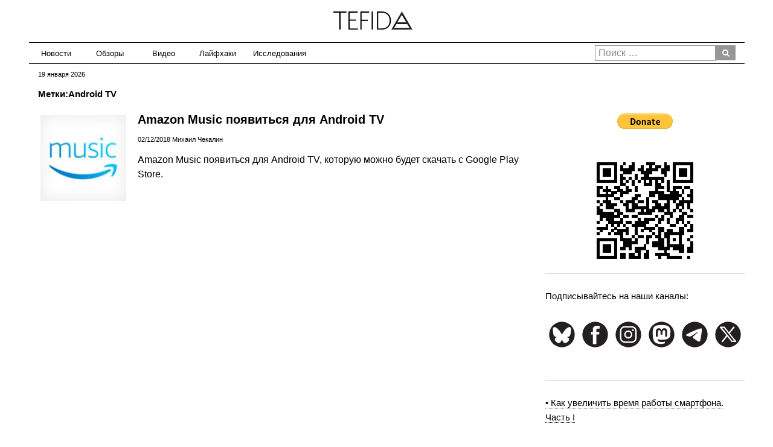

--- FILE ---
content_type: text/html; charset=UTF-8
request_url: https://tefida.com/m/android-tv/
body_size: 24708
content:
<!DOCTYPE html><html lang="ru-RU"><head><meta http-equiv="Content-Type" content="text/html; charset=utf-8"><script>if(navigator.userAgent.match(/MSIE|Internet Explorer/i)||navigator.userAgent.match(/Trident\/7\..*?rv:11/i)){var href=document.location.href;if(!href.match(/[?&]nowprocket/)){if(href.indexOf("?")==-1){if(href.indexOf("#")==-1){document.location.href=href+"?nowprocket=1"}else{document.location.href=href.replace("#","?nowprocket=1#")}}else{if(href.indexOf("#")==-1){document.location.href=href+"&nowprocket=1"}else{document.location.href=href.replace("#","&nowprocket=1#")}}}}</script><script>(()=>{class RocketLazyLoadScripts{constructor(){this.v="2.0.4",this.userEvents=["keydown","keyup","mousedown","mouseup","mousemove","mouseover","mouseout","touchmove","touchstart","touchend","touchcancel","wheel","click","dblclick","input"],this.attributeEvents=["onblur","onclick","oncontextmenu","ondblclick","onfocus","onmousedown","onmouseenter","onmouseleave","onmousemove","onmouseout","onmouseover","onmouseup","onmousewheel","onscroll","onsubmit"]}async t(){this.i(),this.o(),/iP(ad|hone)/.test(navigator.userAgent)&&this.h(),this.u(),this.l(this),this.m(),this.k(this),this.p(this),this._(),await Promise.all([this.R(),this.L()]),this.lastBreath=Date.now(),this.S(this),this.P(),this.D(),this.O(),this.M(),await this.C(this.delayedScripts.normal),await this.C(this.delayedScripts.defer),await this.C(this.delayedScripts.async),await this.T(),await this.F(),await this.j(),await this.A(),window.dispatchEvent(new Event("rocket-allScriptsLoaded")),this.everythingLoaded=!0,this.lastTouchEnd&&await new Promise(t=>setTimeout(t,500-Date.now()+this.lastTouchEnd)),this.I(),this.H(),this.U(),this.W()}i(){this.CSPIssue=sessionStorage.getItem("rocketCSPIssue"),document.addEventListener("securitypolicyviolation",t=>{this.CSPIssue||"script-src-elem"!==t.violatedDirective||"data"!==t.blockedURI||(this.CSPIssue=!0,sessionStorage.setItem("rocketCSPIssue",!0))},{isRocket:!0})}o(){window.addEventListener("pageshow",t=>{this.persisted=t.persisted,this.realWindowLoadedFired=!0},{isRocket:!0}),window.addEventListener("pagehide",()=>{this.onFirstUserAction=null},{isRocket:!0})}h(){let t;function e(e){t=e}window.addEventListener("touchstart",e,{isRocket:!0}),window.addEventListener("touchend",function i(o){o.changedTouches[0]&&t.changedTouches[0]&&Math.abs(o.changedTouches[0].pageX-t.changedTouches[0].pageX)<10&&Math.abs(o.changedTouches[0].pageY-t.changedTouches[0].pageY)<10&&o.timeStamp-t.timeStamp<200&&(window.removeEventListener("touchstart",e,{isRocket:!0}),window.removeEventListener("touchend",i,{isRocket:!0}),"INPUT"===o.target.tagName&&"text"===o.target.type||(o.target.dispatchEvent(new TouchEvent("touchend",{target:o.target,bubbles:!0})),o.target.dispatchEvent(new MouseEvent("mouseover",{target:o.target,bubbles:!0})),o.target.dispatchEvent(new PointerEvent("click",{target:o.target,bubbles:!0,cancelable:!0,detail:1,clientX:o.changedTouches[0].clientX,clientY:o.changedTouches[0].clientY})),event.preventDefault()))},{isRocket:!0})}q(t){this.userActionTriggered||("mousemove"!==t.type||this.firstMousemoveIgnored?"keyup"===t.type||"mouseover"===t.type||"mouseout"===t.type||(this.userActionTriggered=!0,this.onFirstUserAction&&this.onFirstUserAction()):this.firstMousemoveIgnored=!0),"click"===t.type&&t.preventDefault(),t.stopPropagation(),t.stopImmediatePropagation(),"touchstart"===this.lastEvent&&"touchend"===t.type&&(this.lastTouchEnd=Date.now()),"click"===t.type&&(this.lastTouchEnd=0),this.lastEvent=t.type,t.composedPath&&t.composedPath()[0].getRootNode()instanceof ShadowRoot&&(t.rocketTarget=t.composedPath()[0]),this.savedUserEvents.push(t)}u(){this.savedUserEvents=[],this.userEventHandler=this.q.bind(this),this.userEvents.forEach(t=>window.addEventListener(t,this.userEventHandler,{passive:!1,isRocket:!0})),document.addEventListener("visibilitychange",this.userEventHandler,{isRocket:!0})}U(){this.userEvents.forEach(t=>window.removeEventListener(t,this.userEventHandler,{passive:!1,isRocket:!0})),document.removeEventListener("visibilitychange",this.userEventHandler,{isRocket:!0}),this.savedUserEvents.forEach(t=>{(t.rocketTarget||t.target).dispatchEvent(new window[t.constructor.name](t.type,t))})}m(){const t="return false",e=Array.from(this.attributeEvents,t=>"data-rocket-"+t),i="["+this.attributeEvents.join("],[")+"]",o="[data-rocket-"+this.attributeEvents.join("],[data-rocket-")+"]",s=(e,i,o)=>{o&&o!==t&&(e.setAttribute("data-rocket-"+i,o),e["rocket"+i]=new Function("event",o),e.setAttribute(i,t))};new MutationObserver(t=>{for(const n of t)"attributes"===n.type&&(n.attributeName.startsWith("data-rocket-")||this.everythingLoaded?n.attributeName.startsWith("data-rocket-")&&this.everythingLoaded&&this.N(n.target,n.attributeName.substring(12)):s(n.target,n.attributeName,n.target.getAttribute(n.attributeName))),"childList"===n.type&&n.addedNodes.forEach(t=>{if(t.nodeType===Node.ELEMENT_NODE)if(this.everythingLoaded)for(const i of[t,...t.querySelectorAll(o)])for(const t of i.getAttributeNames())e.includes(t)&&this.N(i,t.substring(12));else for(const e of[t,...t.querySelectorAll(i)])for(const t of e.getAttributeNames())this.attributeEvents.includes(t)&&s(e,t,e.getAttribute(t))})}).observe(document,{subtree:!0,childList:!0,attributeFilter:[...this.attributeEvents,...e]})}I(){this.attributeEvents.forEach(t=>{document.querySelectorAll("[data-rocket-"+t+"]").forEach(e=>{this.N(e,t)})})}N(t,e){const i=t.getAttribute("data-rocket-"+e);i&&(t.setAttribute(e,i),t.removeAttribute("data-rocket-"+e))}k(t){Object.defineProperty(HTMLElement.prototype,"onclick",{get(){return this.rocketonclick||null},set(e){this.rocketonclick=e,this.setAttribute(t.everythingLoaded?"onclick":"data-rocket-onclick","this.rocketonclick(event)")}})}S(t){function e(e,i){let o=e[i];e[i]=null,Object.defineProperty(e,i,{get:()=>o,set(s){t.everythingLoaded?o=s:e["rocket"+i]=o=s}})}e(document,"onreadystatechange"),e(window,"onload"),e(window,"onpageshow");try{Object.defineProperty(document,"readyState",{get:()=>t.rocketReadyState,set(e){t.rocketReadyState=e},configurable:!0}),document.readyState="loading"}catch(t){console.log("WPRocket DJE readyState conflict, bypassing")}}l(t){this.originalAddEventListener=EventTarget.prototype.addEventListener,this.originalRemoveEventListener=EventTarget.prototype.removeEventListener,this.savedEventListeners=[],EventTarget.prototype.addEventListener=function(e,i,o){o&&o.isRocket||!t.B(e,this)&&!t.userEvents.includes(e)||t.B(e,this)&&!t.userActionTriggered||e.startsWith("rocket-")||t.everythingLoaded?t.originalAddEventListener.call(this,e,i,o):(t.savedEventListeners.push({target:this,remove:!1,type:e,func:i,options:o}),"mouseenter"!==e&&"mouseleave"!==e||t.originalAddEventListener.call(this,e,t.savedUserEvents.push,o))},EventTarget.prototype.removeEventListener=function(e,i,o){o&&o.isRocket||!t.B(e,this)&&!t.userEvents.includes(e)||t.B(e,this)&&!t.userActionTriggered||e.startsWith("rocket-")||t.everythingLoaded?t.originalRemoveEventListener.call(this,e,i,o):t.savedEventListeners.push({target:this,remove:!0,type:e,func:i,options:o})}}J(t,e){this.savedEventListeners=this.savedEventListeners.filter(i=>{let o=i.type,s=i.target||window;return e!==o||t!==s||(this.B(o,s)&&(i.type="rocket-"+o),this.$(i),!1)})}H(){EventTarget.prototype.addEventListener=this.originalAddEventListener,EventTarget.prototype.removeEventListener=this.originalRemoveEventListener,this.savedEventListeners.forEach(t=>this.$(t))}$(t){t.remove?this.originalRemoveEventListener.call(t.target,t.type,t.func,t.options):this.originalAddEventListener.call(t.target,t.type,t.func,t.options)}p(t){let e;function i(e){return t.everythingLoaded?e:e.split(" ").map(t=>"load"===t||t.startsWith("load.")?"rocket-jquery-load":t).join(" ")}function o(o){function s(e){const s=o.fn[e];o.fn[e]=o.fn.init.prototype[e]=function(){return this[0]===window&&t.userActionTriggered&&("string"==typeof arguments[0]||arguments[0]instanceof String?arguments[0]=i(arguments[0]):"object"==typeof arguments[0]&&Object.keys(arguments[0]).forEach(t=>{const e=arguments[0][t];delete arguments[0][t],arguments[0][i(t)]=e})),s.apply(this,arguments),this}}if(o&&o.fn&&!t.allJQueries.includes(o)){const e={DOMContentLoaded:[],"rocket-DOMContentLoaded":[]};for(const t in e)document.addEventListener(t,()=>{e[t].forEach(t=>t())},{isRocket:!0});o.fn.ready=o.fn.init.prototype.ready=function(i){function s(){parseInt(o.fn.jquery)>2?setTimeout(()=>i.bind(document)(o)):i.bind(document)(o)}return"function"==typeof i&&(t.realDomReadyFired?!t.userActionTriggered||t.fauxDomReadyFired?s():e["rocket-DOMContentLoaded"].push(s):e.DOMContentLoaded.push(s)),o([])},s("on"),s("one"),s("off"),t.allJQueries.push(o)}e=o}t.allJQueries=[],o(window.jQuery),Object.defineProperty(window,"jQuery",{get:()=>e,set(t){o(t)}})}P(){const t=new Map;document.write=document.writeln=function(e){const i=document.currentScript,o=document.createRange(),s=i.parentElement;let n=t.get(i);void 0===n&&(n=i.nextSibling,t.set(i,n));const c=document.createDocumentFragment();o.setStart(c,0),c.appendChild(o.createContextualFragment(e)),s.insertBefore(c,n)}}async R(){return new Promise(t=>{this.userActionTriggered?t():this.onFirstUserAction=t})}async L(){return new Promise(t=>{document.addEventListener("DOMContentLoaded",()=>{this.realDomReadyFired=!0,t()},{isRocket:!0})})}async j(){return this.realWindowLoadedFired?Promise.resolve():new Promise(t=>{window.addEventListener("load",t,{isRocket:!0})})}M(){this.pendingScripts=[];this.scriptsMutationObserver=new MutationObserver(t=>{for(const e of t)e.addedNodes.forEach(t=>{"SCRIPT"!==t.tagName||t.noModule||t.isWPRocket||this.pendingScripts.push({script:t,promise:new Promise(e=>{const i=()=>{const i=this.pendingScripts.findIndex(e=>e.script===t);i>=0&&this.pendingScripts.splice(i,1),e()};t.addEventListener("load",i,{isRocket:!0}),t.addEventListener("error",i,{isRocket:!0}),setTimeout(i,1e3)})})})}),this.scriptsMutationObserver.observe(document,{childList:!0,subtree:!0})}async F(){await this.X(),this.pendingScripts.length?(await this.pendingScripts[0].promise,await this.F()):this.scriptsMutationObserver.disconnect()}D(){this.delayedScripts={normal:[],async:[],defer:[]},document.querySelectorAll("script[type$=rocketlazyloadscript]").forEach(t=>{t.hasAttribute("data-rocket-src")?t.hasAttribute("async")&&!1!==t.async?this.delayedScripts.async.push(t):t.hasAttribute("defer")&&!1!==t.defer||"module"===t.getAttribute("data-rocket-type")?this.delayedScripts.defer.push(t):this.delayedScripts.normal.push(t):this.delayedScripts.normal.push(t)})}async _(){await this.L();let t=[];document.querySelectorAll("script[type$=rocketlazyloadscript][data-rocket-src]").forEach(e=>{let i=e.getAttribute("data-rocket-src");if(i&&!i.startsWith("data:")){i.startsWith("//")&&(i=location.protocol+i);try{const o=new URL(i).origin;o!==location.origin&&t.push({src:o,crossOrigin:e.crossOrigin||"module"===e.getAttribute("data-rocket-type")})}catch(t){}}}),t=[...new Map(t.map(t=>[JSON.stringify(t),t])).values()],this.Y(t,"preconnect")}async G(t){if(await this.K(),!0!==t.noModule||!("noModule"in HTMLScriptElement.prototype))return new Promise(e=>{let i;function o(){(i||t).setAttribute("data-rocket-status","executed"),e()}try{if(navigator.userAgent.includes("Firefox/")||""===navigator.vendor||this.CSPIssue)i=document.createElement("script"),[...t.attributes].forEach(t=>{let e=t.nodeName;"type"!==e&&("data-rocket-type"===e&&(e="type"),"data-rocket-src"===e&&(e="src"),i.setAttribute(e,t.nodeValue))}),t.text&&(i.text=t.text),t.nonce&&(i.nonce=t.nonce),i.hasAttribute("src")?(i.addEventListener("load",o,{isRocket:!0}),i.addEventListener("error",()=>{i.setAttribute("data-rocket-status","failed-network"),e()},{isRocket:!0}),setTimeout(()=>{i.isConnected||e()},1)):(i.text=t.text,o()),i.isWPRocket=!0,t.parentNode.replaceChild(i,t);else{const i=t.getAttribute("data-rocket-type"),s=t.getAttribute("data-rocket-src");i?(t.type=i,t.removeAttribute("data-rocket-type")):t.removeAttribute("type"),t.addEventListener("load",o,{isRocket:!0}),t.addEventListener("error",i=>{this.CSPIssue&&i.target.src.startsWith("data:")?(console.log("WPRocket: CSP fallback activated"),t.removeAttribute("src"),this.G(t).then(e)):(t.setAttribute("data-rocket-status","failed-network"),e())},{isRocket:!0}),s?(t.fetchPriority="high",t.removeAttribute("data-rocket-src"),t.src=s):t.src="data:text/javascript;base64,"+window.btoa(unescape(encodeURIComponent(t.text)))}}catch(i){t.setAttribute("data-rocket-status","failed-transform"),e()}});t.setAttribute("data-rocket-status","skipped")}async C(t){const e=t.shift();return e?(e.isConnected&&await this.G(e),this.C(t)):Promise.resolve()}O(){this.Y([...this.delayedScripts.normal,...this.delayedScripts.defer,...this.delayedScripts.async],"preload")}Y(t,e){this.trash=this.trash||[];let i=!0;var o=document.createDocumentFragment();t.forEach(t=>{const s=t.getAttribute&&t.getAttribute("data-rocket-src")||t.src;if(s&&!s.startsWith("data:")){const n=document.createElement("link");n.href=s,n.rel=e,"preconnect"!==e&&(n.as="script",n.fetchPriority=i?"high":"low"),t.getAttribute&&"module"===t.getAttribute("data-rocket-type")&&(n.crossOrigin=!0),t.crossOrigin&&(n.crossOrigin=t.crossOrigin),t.integrity&&(n.integrity=t.integrity),t.nonce&&(n.nonce=t.nonce),o.appendChild(n),this.trash.push(n),i=!1}}),document.head.appendChild(o)}W(){this.trash.forEach(t=>t.remove())}async T(){try{document.readyState="interactive"}catch(t){}this.fauxDomReadyFired=!0;try{await this.K(),this.J(document,"readystatechange"),document.dispatchEvent(new Event("rocket-readystatechange")),await this.K(),document.rocketonreadystatechange&&document.rocketonreadystatechange(),await this.K(),this.J(document,"DOMContentLoaded"),document.dispatchEvent(new Event("rocket-DOMContentLoaded")),await this.K(),this.J(window,"DOMContentLoaded"),window.dispatchEvent(new Event("rocket-DOMContentLoaded"))}catch(t){console.error(t)}}async A(){try{document.readyState="complete"}catch(t){}try{await this.K(),this.J(document,"readystatechange"),document.dispatchEvent(new Event("rocket-readystatechange")),await this.K(),document.rocketonreadystatechange&&document.rocketonreadystatechange(),await this.K(),this.J(window,"load"),window.dispatchEvent(new Event("rocket-load")),await this.K(),window.rocketonload&&window.rocketonload(),await this.K(),this.allJQueries.forEach(t=>t(window).trigger("rocket-jquery-load")),await this.K(),this.J(window,"pageshow");const t=new Event("rocket-pageshow");t.persisted=this.persisted,window.dispatchEvent(t),await this.K(),window.rocketonpageshow&&window.rocketonpageshow({persisted:this.persisted})}catch(t){console.error(t)}}async K(){Date.now()-this.lastBreath>45&&(await this.X(),this.lastBreath=Date.now())}async X(){return document.hidden?new Promise(t=>setTimeout(t)):new Promise(t=>requestAnimationFrame(t))}B(t,e){return e===document&&"readystatechange"===t||(e===document&&"DOMContentLoaded"===t||(e===window&&"DOMContentLoaded"===t||(e===window&&"load"===t||e===window&&"pageshow"===t)))}static run(){(new RocketLazyLoadScripts).t()}}RocketLazyLoadScripts.run()})();</script><meta name="viewport" content="width=device-width, initial-scale=1"><meta http-equiv="X-UA-Compatible" content="IE=edge"><meta name="y_key" content="24718111e5d5103e"/><meta name="bitly-verification" content="a33fe8dc28ac"/><meta name="wot-verification" content="2bc4adc9b90b7b6d67da"/><meta name='yandex-verification' content='6bc3e4924612d12b' /><meta name="p:domain_verify" content="3c4e0073f21942bca5fcf526164d295c"/><meta name="google-site-verification" content="u6UmBeiXRZquuA19CvurWHos4-vosZSddowfKv97lFI" /><link rel="profile" href="http://gmpg.org/xfn/11"><link rel="pingback" href="https://tefida.com/xmlrpc.php"><meta name='robots' content='index, follow, max-image-preview:large, max-snippet:-1, max-video-preview:-1' /><script type="rocketlazyloadscript" data-rocket-type="text/javascript" id="google_gtagjs-js-consent-mode-data-layer">
window.dataLayer = window.dataLayer || [];function gtag(){dataLayer.push(arguments);}gtag('consent', 'default', {"ad_personalization":"denied","ad_storage":"denied","ad_user_data":"denied","analytics_storage":"denied","functionality_storage":"denied","security_storage":"denied","personalization_storage":"denied","region":["AT","BE","BG","CH","CY","CZ","DE","DK","EE","ES","FI","FR","GB","GR","HR","HU","IE","IS","IT","LI","LT","LU","LV","MT","NL","NO","PL","PT","RO","SE","SI","SK"],"wait_for_update":500});window._googlesitekitConsentCategoryMap = {"statistics":["analytics_storage"],"marketing":["ad_storage","ad_user_data","ad_personalization"],"functional":["functionality_storage","security_storage"],"preferences":["personalization_storage"]};window._googlesitekitConsents = {"ad_personalization":"denied","ad_storage":"denied","ad_user_data":"denied","analytics_storage":"denied","functionality_storage":"denied","security_storage":"denied","personalization_storage":"denied","region":["AT","BE","BG","CH","CY","CZ","DE","DK","EE","ES","FI","FR","GB","GR","HR","HU","IE","IS","IT","LI","LT","LU","LV","MT","NL","NO","PL","PT","RO","SE","SI","SK"],"wait_for_update":500};
</script><title>Android TV</title><style id="wpr-usedcss">img:is([sizes=auto i],[sizes^="auto," i]){contain-intrinsic-size:3000px 1500px}img.emoji{display:inline!important;border:none!important;box-shadow:none!important;height:1em!important;width:1em!important;margin:0 .07em!important;vertical-align:-.1em!important;background:0 0!important;padding:0!important}:where(.wp-block-button__link){border-radius:9999px;box-shadow:none;padding:calc(.667em + 2px) calc(1.333em + 2px);text-decoration:none}:root:where(.wp-block-button .wp-block-button__link.is-style-outline),:root:where(.wp-block-button.is-style-outline>.wp-block-button__link){border:2px solid;padding:.667em 1.333em}:root:where(.wp-block-button .wp-block-button__link.is-style-outline:not(.has-text-color)),:root:where(.wp-block-button.is-style-outline>.wp-block-button__link:not(.has-text-color)){color:currentColor}:root:where(.wp-block-button .wp-block-button__link.is-style-outline:not(.has-background)),:root:where(.wp-block-button.is-style-outline>.wp-block-button__link:not(.has-background)){background-color:initial;background-image:none}:where(.wp-block-calendar table:not(.has-background) th){background:#ddd}:where(.wp-block-columns){margin-bottom:1.75em}:where(.wp-block-columns.has-background){padding:1.25em 2.375em}:where(.wp-block-post-comments input[type=submit]){border:none}:where(.wp-block-cover-image:not(.has-text-color)),:where(.wp-block-cover:not(.has-text-color)){color:#fff}:where(.wp-block-cover-image.is-light:not(.has-text-color)),:where(.wp-block-cover.is-light:not(.has-text-color)){color:#000}:root:where(.wp-block-cover h1:not(.has-text-color)),:root:where(.wp-block-cover h2:not(.has-text-color)),:root:where(.wp-block-cover h3:not(.has-text-color)),:root:where(.wp-block-cover h4:not(.has-text-color)),:root:where(.wp-block-cover h5:not(.has-text-color)),:root:where(.wp-block-cover h6:not(.has-text-color)),:root:where(.wp-block-cover p:not(.has-text-color)){color:inherit}:where(.wp-block-file){margin-bottom:1.5em}:where(.wp-block-file__button){border-radius:2em;display:inline-block;padding:.5em 1em}:where(.wp-block-file__button):is(a):active,:where(.wp-block-file__button):is(a):focus,:where(.wp-block-file__button):is(a):hover,:where(.wp-block-file__button):is(a):visited{box-shadow:none;color:#fff;opacity:.85;text-decoration:none}:where(.wp-block-group.wp-block-group-is-layout-constrained){position:relative}:root:where(.wp-block-image.is-style-rounded img,.wp-block-image .is-style-rounded img){border-radius:9999px}:where(.wp-block-latest-comments:not([style*=line-height] .wp-block-latest-comments__comment)){line-height:1.1}:where(.wp-block-latest-comments:not([style*=line-height] .wp-block-latest-comments__comment-excerpt p)){line-height:1.8}:root:where(.wp-block-latest-posts.is-grid){padding:0}:root:where(.wp-block-latest-posts.wp-block-latest-posts__list){padding-left:0}ul{box-sizing:border-box}:root:where(.wp-block-list.has-background){padding:1.25em 2.375em}:where(.wp-block-navigation.has-background .wp-block-navigation-item a:not(.wp-element-button)),:where(.wp-block-navigation.has-background .wp-block-navigation-submenu a:not(.wp-element-button)){padding:.5em 1em}:where(.wp-block-navigation .wp-block-navigation__submenu-container .wp-block-navigation-item a:not(.wp-element-button)),:where(.wp-block-navigation .wp-block-navigation__submenu-container .wp-block-navigation-submenu a:not(.wp-element-button)),:where(.wp-block-navigation .wp-block-navigation__submenu-container .wp-block-navigation-submenu button.wp-block-navigation-item__content),:where(.wp-block-navigation .wp-block-navigation__submenu-container .wp-block-pages-list__item button.wp-block-navigation-item__content){padding:.5em 1em}:root:where(p.has-background){padding:1.25em 2.375em}:where(p.has-text-color:not(.has-link-color)) a{color:inherit}:where(.wp-block-post-comments-form) input:not([type=submit]),:where(.wp-block-post-comments-form) textarea{border:1px solid #949494;font-family:inherit;font-size:1em}:where(.wp-block-post-comments-form) input:where(:not([type=submit]):not([type=checkbox])),:where(.wp-block-post-comments-form) textarea{padding:calc(.667em + 2px)}:where(.wp-block-post-excerpt){box-sizing:border-box;margin-bottom:var(--wp--style--block-gap);margin-top:var(--wp--style--block-gap)}:where(.wp-block-preformatted.has-background){padding:1.25em 2.375em}:where(.wp-block-search__button){border:1px solid #ccc;padding:6px 10px}:where(.wp-block-search__input){font-family:inherit;font-size:inherit;font-style:inherit;font-weight:inherit;letter-spacing:inherit;line-height:inherit;text-transform:inherit}:where(.wp-block-search__button-inside .wp-block-search__inside-wrapper){border:1px solid #949494;box-sizing:border-box;padding:4px}:where(.wp-block-search__button-inside .wp-block-search__inside-wrapper) .wp-block-search__input{border:none;border-radius:0;padding:0 4px}:where(.wp-block-search__button-inside .wp-block-search__inside-wrapper) .wp-block-search__input:focus{outline:0}:where(.wp-block-search__button-inside .wp-block-search__inside-wrapper):where(.wp-block-search__button){padding:4px 8px}:root:where(.wp-block-separator.is-style-dots){height:auto;line-height:1;text-align:center}:root:where(.wp-block-separator.is-style-dots):before{color:currentColor;content:"···";font-family:serif;font-size:1.5em;letter-spacing:2em;padding-left:2em}:root:where(.wp-block-site-logo.is-style-rounded){border-radius:9999px}:where(.wp-block-social-links:not(.is-style-logos-only)) .wp-social-link{background-color:#f0f0f0;color:#444}:where(.wp-block-social-links:not(.is-style-logos-only)) .wp-social-link-amazon{background-color:#f90;color:#fff}:where(.wp-block-social-links:not(.is-style-logos-only)) .wp-social-link-bandcamp{background-color:#1ea0c3;color:#fff}:where(.wp-block-social-links:not(.is-style-logos-only)) .wp-social-link-behance{background-color:#0757fe;color:#fff}:where(.wp-block-social-links:not(.is-style-logos-only)) .wp-social-link-bluesky{background-color:#0a7aff;color:#fff}:where(.wp-block-social-links:not(.is-style-logos-only)) .wp-social-link-codepen{background-color:#1e1f26;color:#fff}:where(.wp-block-social-links:not(.is-style-logos-only)) .wp-social-link-deviantart{background-color:#02e49b;color:#fff}:where(.wp-block-social-links:not(.is-style-logos-only)) .wp-social-link-discord{background-color:#5865f2;color:#fff}:where(.wp-block-social-links:not(.is-style-logos-only)) .wp-social-link-dribbble{background-color:#e94c89;color:#fff}:where(.wp-block-social-links:not(.is-style-logos-only)) .wp-social-link-dropbox{background-color:#4280ff;color:#fff}:where(.wp-block-social-links:not(.is-style-logos-only)) .wp-social-link-etsy{background-color:#f45800;color:#fff}:where(.wp-block-social-links:not(.is-style-logos-only)) .wp-social-link-facebook{background-color:#0866ff;color:#fff}:where(.wp-block-social-links:not(.is-style-logos-only)) .wp-social-link-fivehundredpx{background-color:#000;color:#fff}:where(.wp-block-social-links:not(.is-style-logos-only)) .wp-social-link-flickr{background-color:#0461dd;color:#fff}:where(.wp-block-social-links:not(.is-style-logos-only)) .wp-social-link-foursquare{background-color:#e65678;color:#fff}:where(.wp-block-social-links:not(.is-style-logos-only)) .wp-social-link-github{background-color:#24292d;color:#fff}:where(.wp-block-social-links:not(.is-style-logos-only)) .wp-social-link-goodreads{background-color:#eceadd;color:#382110}:where(.wp-block-social-links:not(.is-style-logos-only)) .wp-social-link-google{background-color:#ea4434;color:#fff}:where(.wp-block-social-links:not(.is-style-logos-only)) .wp-social-link-gravatar{background-color:#1d4fc4;color:#fff}:where(.wp-block-social-links:not(.is-style-logos-only)) .wp-social-link-instagram{background-color:#f00075;color:#fff}:where(.wp-block-social-links:not(.is-style-logos-only)) .wp-social-link-lastfm{background-color:#e21b24;color:#fff}:where(.wp-block-social-links:not(.is-style-logos-only)) .wp-social-link-linkedin{background-color:#0d66c2;color:#fff}:where(.wp-block-social-links:not(.is-style-logos-only)) .wp-social-link-mastodon{background-color:#3288d4;color:#fff}:where(.wp-block-social-links:not(.is-style-logos-only)) .wp-social-link-medium{background-color:#000;color:#fff}:where(.wp-block-social-links:not(.is-style-logos-only)) .wp-social-link-meetup{background-color:#f6405f;color:#fff}:where(.wp-block-social-links:not(.is-style-logos-only)) .wp-social-link-patreon{background-color:#000;color:#fff}:where(.wp-block-social-links:not(.is-style-logos-only)) .wp-social-link-pinterest{background-color:#e60122;color:#fff}:where(.wp-block-social-links:not(.is-style-logos-only)) .wp-social-link-pocket{background-color:#ef4155;color:#fff}:where(.wp-block-social-links:not(.is-style-logos-only)) .wp-social-link-reddit{background-color:#ff4500;color:#fff}:where(.wp-block-social-links:not(.is-style-logos-only)) .wp-social-link-skype{background-color:#0478d7;color:#fff}:where(.wp-block-social-links:not(.is-style-logos-only)) .wp-social-link-snapchat{background-color:#fefc00;color:#fff;stroke:#000}:where(.wp-block-social-links:not(.is-style-logos-only)) .wp-social-link-soundcloud{background-color:#ff5600;color:#fff}:where(.wp-block-social-links:not(.is-style-logos-only)) .wp-social-link-spotify{background-color:#1bd760;color:#fff}:where(.wp-block-social-links:not(.is-style-logos-only)) .wp-social-link-telegram{background-color:#2aabee;color:#fff}:where(.wp-block-social-links:not(.is-style-logos-only)) .wp-social-link-threads{background-color:#000;color:#fff}:where(.wp-block-social-links:not(.is-style-logos-only)) .wp-social-link-tiktok{background-color:#000;color:#fff}:where(.wp-block-social-links:not(.is-style-logos-only)) .wp-social-link-tumblr{background-color:#011835;color:#fff}:where(.wp-block-social-links:not(.is-style-logos-only)) .wp-social-link-twitch{background-color:#6440a4;color:#fff}:where(.wp-block-social-links:not(.is-style-logos-only)) .wp-social-link-twitter{background-color:#1da1f2;color:#fff}:where(.wp-block-social-links:not(.is-style-logos-only)) .wp-social-link-vimeo{background-color:#1eb7ea;color:#fff}:where(.wp-block-social-links:not(.is-style-logos-only)) .wp-social-link-vk{background-color:#4680c2;color:#fff}:where(.wp-block-social-links:not(.is-style-logos-only)) .wp-social-link-wordpress{background-color:#3499cd;color:#fff}:where(.wp-block-social-links:not(.is-style-logos-only)) .wp-social-link-whatsapp{background-color:#25d366;color:#fff}:where(.wp-block-social-links:not(.is-style-logos-only)) .wp-social-link-x{background-color:#000;color:#fff}:where(.wp-block-social-links:not(.is-style-logos-only)) .wp-social-link-yelp{background-color:#d32422;color:#fff}:where(.wp-block-social-links:not(.is-style-logos-only)) .wp-social-link-youtube{background-color:red;color:#fff}:where(.wp-block-social-links.is-style-logos-only) .wp-social-link{background:0 0}:where(.wp-block-social-links.is-style-logos-only) .wp-social-link svg{height:1.25em;width:1.25em}:where(.wp-block-social-links.is-style-logos-only) .wp-social-link-amazon{color:#f90}:where(.wp-block-social-links.is-style-logos-only) .wp-social-link-bandcamp{color:#1ea0c3}:where(.wp-block-social-links.is-style-logos-only) .wp-social-link-behance{color:#0757fe}:where(.wp-block-social-links.is-style-logos-only) .wp-social-link-bluesky{color:#0a7aff}:where(.wp-block-social-links.is-style-logos-only) .wp-social-link-codepen{color:#1e1f26}:where(.wp-block-social-links.is-style-logos-only) .wp-social-link-deviantart{color:#02e49b}:where(.wp-block-social-links.is-style-logos-only) .wp-social-link-discord{color:#5865f2}:where(.wp-block-social-links.is-style-logos-only) .wp-social-link-dribbble{color:#e94c89}:where(.wp-block-social-links.is-style-logos-only) .wp-social-link-dropbox{color:#4280ff}:where(.wp-block-social-links.is-style-logos-only) .wp-social-link-etsy{color:#f45800}:where(.wp-block-social-links.is-style-logos-only) .wp-social-link-facebook{color:#0866ff}:where(.wp-block-social-links.is-style-logos-only) .wp-social-link-fivehundredpx{color:#000}:where(.wp-block-social-links.is-style-logos-only) .wp-social-link-flickr{color:#0461dd}:where(.wp-block-social-links.is-style-logos-only) .wp-social-link-foursquare{color:#e65678}:where(.wp-block-social-links.is-style-logos-only) .wp-social-link-github{color:#24292d}:where(.wp-block-social-links.is-style-logos-only) .wp-social-link-goodreads{color:#382110}:where(.wp-block-social-links.is-style-logos-only) .wp-social-link-google{color:#ea4434}:where(.wp-block-social-links.is-style-logos-only) .wp-social-link-gravatar{color:#1d4fc4}:where(.wp-block-social-links.is-style-logos-only) .wp-social-link-instagram{color:#f00075}:where(.wp-block-social-links.is-style-logos-only) .wp-social-link-lastfm{color:#e21b24}:where(.wp-block-social-links.is-style-logos-only) .wp-social-link-linkedin{color:#0d66c2}:where(.wp-block-social-links.is-style-logos-only) .wp-social-link-mastodon{color:#3288d4}:where(.wp-block-social-links.is-style-logos-only) .wp-social-link-medium{color:#000}:where(.wp-block-social-links.is-style-logos-only) .wp-social-link-meetup{color:#f6405f}:where(.wp-block-social-links.is-style-logos-only) .wp-social-link-patreon{color:#000}:where(.wp-block-social-links.is-style-logos-only) .wp-social-link-pinterest{color:#e60122}:where(.wp-block-social-links.is-style-logos-only) .wp-social-link-pocket{color:#ef4155}:where(.wp-block-social-links.is-style-logos-only) .wp-social-link-reddit{color:#ff4500}:where(.wp-block-social-links.is-style-logos-only) .wp-social-link-skype{color:#0478d7}:where(.wp-block-social-links.is-style-logos-only) .wp-social-link-snapchat{color:#fff;stroke:#000}:where(.wp-block-social-links.is-style-logos-only) .wp-social-link-soundcloud{color:#ff5600}:where(.wp-block-social-links.is-style-logos-only) .wp-social-link-spotify{color:#1bd760}:where(.wp-block-social-links.is-style-logos-only) .wp-social-link-telegram{color:#2aabee}:where(.wp-block-social-links.is-style-logos-only) .wp-social-link-threads{color:#000}:where(.wp-block-social-links.is-style-logos-only) .wp-social-link-tiktok{color:#000}:where(.wp-block-social-links.is-style-logos-only) .wp-social-link-tumblr{color:#011835}:where(.wp-block-social-links.is-style-logos-only) .wp-social-link-twitch{color:#6440a4}:where(.wp-block-social-links.is-style-logos-only) .wp-social-link-twitter{color:#1da1f2}:where(.wp-block-social-links.is-style-logos-only) .wp-social-link-vimeo{color:#1eb7ea}:where(.wp-block-social-links.is-style-logos-only) .wp-social-link-vk{color:#4680c2}:where(.wp-block-social-links.is-style-logos-only) .wp-social-link-whatsapp{color:#25d366}:where(.wp-block-social-links.is-style-logos-only) .wp-social-link-wordpress{color:#3499cd}:where(.wp-block-social-links.is-style-logos-only) .wp-social-link-x{color:#000}:where(.wp-block-social-links.is-style-logos-only) .wp-social-link-yelp{color:#d32422}:where(.wp-block-social-links.is-style-logos-only) .wp-social-link-youtube{color:red}:root:where(.wp-block-social-links .wp-social-link a){padding:.25em}:root:where(.wp-block-social-links.is-style-logos-only .wp-social-link a){padding:0}:root:where(.wp-block-social-links.is-style-pill-shape .wp-social-link a){padding-left:.6666666667em;padding-right:.6666666667em}:root:where(.wp-block-tag-cloud.is-style-outline){display:flex;flex-wrap:wrap;gap:1ch}:root:where(.wp-block-tag-cloud.is-style-outline a){border:1px solid;font-size:unset!important;margin-right:0;padding:1ch 2ch;text-decoration:none!important}:root:where(.wp-block-table-of-contents){box-sizing:border-box}:where(.wp-block-term-description){box-sizing:border-box;margin-bottom:var(--wp--style--block-gap);margin-top:var(--wp--style--block-gap)}:where(pre.wp-block-verse){font-family:inherit}.entry-content{counter-reset:footnotes}:root{--wp--preset--font-size--normal:16px;--wp--preset--font-size--huge:42px}html:where(.has-border-color){border-style:solid}html:where([style*=border-top-color]){border-top-style:solid}html:where([style*=border-right-color]){border-right-style:solid}html:where([style*=border-bottom-color]){border-bottom-style:solid}html:where([style*=border-left-color]){border-left-style:solid}html:where([style*=border-width]){border-style:solid}html:where([style*=border-top-width]){border-top-style:solid}html:where([style*=border-right-width]){border-right-style:solid}html:where([style*=border-bottom-width]){border-bottom-style:solid}html:where([style*=border-left-width]){border-left-style:solid}html:where(img[class*=wp-image-]){height:auto;max-width:100%}:where(figure){margin:0 0 1em}html:where(.is-position-sticky){--wp-admin--admin-bar--position-offset:var(--wp-admin--admin-bar--height,0px)}@media screen and (max-width:600px){html:where(.is-position-sticky){--wp-admin--admin-bar--position-offset:0px}}:root{--wp--preset--aspect-ratio--square:1;--wp--preset--aspect-ratio--4-3:4/3;--wp--preset--aspect-ratio--3-4:3/4;--wp--preset--aspect-ratio--3-2:3/2;--wp--preset--aspect-ratio--2-3:2/3;--wp--preset--aspect-ratio--16-9:16/9;--wp--preset--aspect-ratio--9-16:9/16;--wp--preset--color--black:#000000;--wp--preset--color--cyan-bluish-gray:#abb8c3;--wp--preset--color--white:#ffffff;--wp--preset--color--pale-pink:#f78da7;--wp--preset--color--vivid-red:#cf2e2e;--wp--preset--color--luminous-vivid-orange:#ff6900;--wp--preset--color--luminous-vivid-amber:#fcb900;--wp--preset--color--light-green-cyan:#7bdcb5;--wp--preset--color--vivid-green-cyan:#00d084;--wp--preset--color--pale-cyan-blue:#8ed1fc;--wp--preset--color--vivid-cyan-blue:#0693e3;--wp--preset--color--vivid-purple:#9b51e0;--wp--preset--gradient--vivid-cyan-blue-to-vivid-purple:linear-gradient(135deg,rgba(6,147,227,1) 0%,rgb(155,81,224) 100%);--wp--preset--gradient--light-green-cyan-to-vivid-green-cyan:linear-gradient(135deg,rgb(122,220,180) 0%,rgb(0,208,130) 100%);--wp--preset--gradient--luminous-vivid-amber-to-luminous-vivid-orange:linear-gradient(135deg,rgba(252,185,0,1) 0%,rgba(255,105,0,1) 100%);--wp--preset--gradient--luminous-vivid-orange-to-vivid-red:linear-gradient(135deg,rgba(255,105,0,1) 0%,rgb(207,46,46) 100%);--wp--preset--gradient--very-light-gray-to-cyan-bluish-gray:linear-gradient(135deg,rgb(238,238,238) 0%,rgb(169,184,195) 100%);--wp--preset--gradient--cool-to-warm-spectrum:linear-gradient(135deg,rgb(74,234,220) 0%,rgb(151,120,209) 20%,rgb(207,42,186) 40%,rgb(238,44,130) 60%,rgb(251,105,98) 80%,rgb(254,248,76) 100%);--wp--preset--gradient--blush-light-purple:linear-gradient(135deg,rgb(255,206,236) 0%,rgb(152,150,240) 100%);--wp--preset--gradient--blush-bordeaux:linear-gradient(135deg,rgb(254,205,165) 0%,rgb(254,45,45) 50%,rgb(107,0,62) 100%);--wp--preset--gradient--luminous-dusk:linear-gradient(135deg,rgb(255,203,112) 0%,rgb(199,81,192) 50%,rgb(65,88,208) 100%);--wp--preset--gradient--pale-ocean:linear-gradient(135deg,rgb(255,245,203) 0%,rgb(182,227,212) 50%,rgb(51,167,181) 100%);--wp--preset--gradient--electric-grass:linear-gradient(135deg,rgb(202,248,128) 0%,rgb(113,206,126) 100%);--wp--preset--gradient--midnight:linear-gradient(135deg,rgb(2,3,129) 0%,rgb(40,116,252) 100%);--wp--preset--font-size--small:13px;--wp--preset--font-size--medium:20px;--wp--preset--font-size--large:36px;--wp--preset--font-size--x-large:42px;--wp--preset--spacing--20:0.44rem;--wp--preset--spacing--30:0.67rem;--wp--preset--spacing--40:1rem;--wp--preset--spacing--50:1.5rem;--wp--preset--spacing--60:2.25rem;--wp--preset--spacing--70:3.38rem;--wp--preset--spacing--80:5.06rem;--wp--preset--shadow--natural:6px 6px 9px rgba(0,0,0,.2);--wp--preset--shadow--deep:12px 12px 50px rgba(0,0,0,.4);--wp--preset--shadow--sharp:6px 6px 0px rgba(0,0,0,.2);--wp--preset--shadow--outlined:6px 6px 0px -3px rgba(255,255,255,1),6px 6px rgba(0,0,0,1);--wp--preset--shadow--crisp:6px 6px 0px rgba(0,0,0,1)}:where(.is-layout-flex){gap:.5em}:where(.is-layout-grid){gap:.5em}:where(.wp-block-post-template.is-layout-flex){gap:1.25em}:where(.wp-block-post-template.is-layout-grid){gap:1.25em}:where(.wp-block-columns.is-layout-flex){gap:2em}:where(.wp-block-columns.is-layout-grid){gap:2em}:root:where(.wp-block-pullquote){font-size:1.5em;line-height:1.6}html{font-family:sans-serif;-ms-text-size-adjust:100%;-webkit-text-size-adjust:100%}body{overflow-y:scroll;margin:0}article,aside,footer,header,main,nav,section{display:block}canvas,progress,video{display:inline-block;vertical-align:baseline}[hidden],template{display:none}a{background:0 0}a:active,a:hover{outline:0}strong{font-weight:700}img{border:0}svg:not(:root){overflow:hidden}hr{-webkit-box-sizing:content-box;box-sizing:content-box;height:0}code{font-family:monospace,monospace;font-size:1em}button,input,optgroup,select,textarea{font:inherit;margin:0;color:inherit}button{overflow:visible}button,select{text-transform:none}button,html input[type=button],input[type=reset],input[type=submit]{cursor:pointer;-webkit-appearance:button}button[disabled],html input[disabled]{cursor:default}button::-moz-focus-inner,input::-moz-focus-inner{padding:0;border:0}input{line-height:normal}input[type=checkbox],input[type=radio]{-webkit-box-sizing:border-box;box-sizing:border-box;padding:0}input[type=number]::-webkit-inner-spin-button,input[type=number]::-webkit-outer-spin-button{height:auto}input[type=search]{-webkit-box-sizing:content-box;box-sizing:content-box;-webkit-appearance:textfield}input[type=search]::-webkit-search-cancel-button,input[type=search]::-webkit-search-decoration{-webkit-appearance:none}fieldset{margin:0 2px;padding:.35em .625em .75em;border:1px solid silver}legend{padding:0;border:0}textarea{overflow:auto}optgroup{font-weight:700}table{border-spacing:0;border-collapse:collapse}th{padding:0;font-size:16px}*,:after,:before{-webkit-box-sizing:border-box;box-sizing:border-box}* html{font-size:100%}html{font-size:16px;line-height:1.5em;min-height:100%}body{font-family:Arial,sans-serif;font-weight:400;font-style:normal;color:#000;background:#fff}::selection{color:#fff;background:#000;text-shadow:none}::-moz-selection{color:#fff;background:#000;text-shadow:none}div,dl,dt,form,h2,h3,li,p,th,ul{margin:0;padding:0;direction:ltr}a{text-decoration:none}a:hover,a:visited:hover{text-decoration:underline}h2,h3{font-family:Helvetica,Arial,sans-serif;font-weight:700;font-style:normal;margin:12px 0;margin:.75rem 0;color:#000}h3{color:#000!important}h2{color:#000!important}h2{font-size:30px;font-size:1.875rem;line-height:1.1em}h3{font-size:24px;font-size:1.5rem;line-height:1.3em}p{margin:0 0 24px;margin:0 0 1.5rem}code{color:#2080ad}ins{text-decoration:none;background:#fff9c0}address{display:block;margin:0 0 24px;margin:0 0 1.5rem}ul{margin:16px 0;margin:1rem 0;padding:0 0 0 24px;padding:0 0 0 1.5rem}ul{list-style:disc}li ul{margin:0}dl{margin:24px;margin:1.5rem}dt{font-weight:700}hr{clear:both;height:1px;min-height:0;margin:24px 0;margin:1.5rem 0;border-top:1px solid #ddd;border-right:0;border-bottom:0;border-left:0}@media print{*{color:#000!important;background:0 0!important;-webkit-box-shadow:none!important;box-shadow:none!important;text-shadow:none!important}a,a:visited{text-decoration:underline}a[href]:after{content:' (' attr(href) ')'}.ir a:after,a[href^='#']:after,a[href^='javascript:']:after{content:''}img,tr{page-break-inside:avoid}img{max-width:100%!important}h2,h3,p{orphans:3;widows:3}h2,h3{page-break-after:avoid}}form{font-size:16px;font-size:1rem}input[type=search]::-webkit-search-decoration{display:none}a.button:invalid,button:invalid,input:invalid,select:invalid,textarea:invalid{-webkit-box-shadow:none;box-shadow:none}input[type=checkbox]:active,input[type=checkbox]:focus,input[type=radio]:active,input[type=radio]:focus{-webkit-box-shadow:none;box-shadow:none}a.button,button,input[type=button],input[type=reset],input[type=submit]{font-family:Arial,sans-serif;font-size:12px;font-size:.8rem;font-weight:700;display:inline-block;overflow:visible;width:auto;margin:0;padding:3px 10px;padding:.1875rem .625rem;cursor:pointer;-webkit-transition:.2s ease-in-out 0;transition:all .2s ease-in-out 0;vertical-align:top;text-decoration:none;color:#000;border:1px solid #eaeded;border-radius:0;outline:0;background-color:#f0f0f0;background-clip:padding-box;-webkit-appearance:none}a.button:hover,button:hover,input[type=button]:hover,input[type=reset]:hover,input[type=submit]:hover{text-decoration:none;background-color:#fdfdfd}a.button::-moz-focus-inner,button::-moz-focus-inner,input[type=button]::-moz-focus-inner,input[type=reset]::-moz-focus-inner,input[type=submit]::-moz-focus-inner{padding:0;border:0}input[type=email],input[type=number],input[type=password],input[type=search],input[type=text],input[type=time],input[type=url],select,textarea{font-family:Arial,sans-serif;font-size:13px;font-size:.8125rem;-webkit-box-sizing:border-box;box-sizing:border-box;height:2.5em;margin:0;padding:5px;padding:.3125rem;text-align:left;vertical-align:top;color:#000;border:1px solid #eaeded;border-radius:0;outline:0;background-color:#fff;background-clip:padding-box;-webkit-appearance:none}input[type=email][disabled],input[type=number][disabled],input[type=password][disabled],input[type=search][disabled],input[type=text][disabled],input[type=time][disabled],input[type=url][disabled],select[disabled],textarea[disabled]{background-color:#eee}button[disabled],input[disabled],select[disabled],select[disabled] optgroup,select[disabled] option,textarea[disabled]{cursor:default;-webkit-user-select:none;-moz-user-select:none;-ms-user-select:none;user-select:none;color:#888;-webkit-box-shadow:none;box-shadow:none}input::-webkit-input-placeholder,textarea::-webkit-input-placeholder{color:#888}input:-moz-placeholder,textarea:-moz-placeholder{color:#888}input.placeholder_text,textarea.placeholder_text{color:#888}[placeholder]:focus::-webkit-input-placeholder{-webkit-transition:opacity .5s .5s;transition:opacity .5s .5s ease;opacity:0}select[multiple],select[size],textarea{height:auto}select[size='0']{height:2.5em}@media (-webkit-min-device-pixel-ratio:0){select[multiple],select[multiple][size],select[size]{padding-right:3px;background-image:none}select,select[size='0']{padding-right:20px;background-image:url([data-uri]);background-repeat:no-repeat;background-position:right center}::-webkit-validation-bubble-message{font:13px/17px 'Lucida Grande',Arial,'Liberation Sans',FreeSans,sans-serif;overflow:hidden;min-height:16px;padding:15px 15px 17px;color:#fff;border:0;-webkit-box-shadow:none;box-shadow:none;text-shadow:#000 0 0 1px}::-webkit-validation-bubble-arrow,::-webkit-validation-bubble-top-inner-arrow,::-webkit-validation-bubble-top-outer-arrow{border-color:#000;background:#666;-webkit-box-shadow:none;box-shadow:none}}textarea{overflow:auto;width:100%;min-height:40px;resize:vertical}optgroup{font-family:Arial,sans-serif;font-weight:400;font-style:normal;color:#000}optgroup::-moz-focus-inner{padding:0;border:0}table{font-size:12px;font-size:.75rem;width:100%;max-width:100%}table{margin:24px 0;margin:1.5rem 0;padding:5px 10px;padding:.3125rem .625rem;border:1px solid #eaeded}th{margin:5px 0 10px;margin:.3125rem 0 .625rem;padding:5px 10px;padding:.3125rem .625rem;text-align:left;color:#000;background-color:#f0f0f0}tr{background-color:#fff}img{max-width:100%;height:auto}embed,iframe,object{width:100%;max-width:100%}.no-js .hide-if-no-js{display:none}.clearfix:after,.clearfix:before{display:table;content:''}.clearfix:after{clear:both}body{font-family:Helvetica,Arial,sans-serif;font-size:15px;font-weight:400;color:#000;background:#fff}#page{width:1185px;margin:0 auto;background:#fff}#content{position:relative;overflow:hidden;width:100%;height:100%;margin:15px 0;border-top:1px solid #fff;border-bottom:1px solid #fff}.content-area{float:left;width:853px;height:auto;padding-left:15px;border-right:1px solid #fff}#main{float:left;width:647px;padding-right:15px;border-right:1px solid #fff}#primary,#secondary{margin-top:-1px}.sidebar1{float:right;width:330px;height:100%}.clearfix{clear:both}#logo{line-height:1;float:left;margin:15px;width:94%;text-align:center}#secondary-bar{display:block;height:36px;margin-bottom:0;border-top:1px solid #000;border-bottom:1px solid #000;background:left top repeat-x}.sf-menu,.sf-menu *{margin:0;padding:0;list-style:none}.sf-menu li{position:relative}.sf-menu ul{position:absolute;top:100%;left:0;display:none;background:#fff}.sf-menu>li{float:left}.sf-menu li.sfHover>ul,.sf-menu li:hover>ul{display:block}.sf-menu ul ul{top:0;left:100%}.sf-menu ul{margin-top:0;border:1px solid #e6e6e6;background:#fff}.sf-menu ul ul{left:170px;margin-top:-7px}.sf-menu a{position:relative;display:block;padding:0 15px}.sf-menu ul a{font-size:1em}.sf-menu li{z-index:100}.sf-menu ul li{width:180px}.sf-arrows .sf-with-ul{padding-right:25px!important}.sf-arrows .sf-with-ul:after{position:absolute;top:50%;right:2px;width:0;height:0;margin-top:-2px;margin-right:9px;content:'';border:4px solid transparent;border-top-color:#ccc}.sf-arrows>.sfHover>.sf-with-ul:after,.sf-arrows>li:hover>.sf-with-ul:after,.sf-arrows>li>.sf-with-ul:focus:after{border-top-color:#ddd}.sf-arrows ul .sf-with-ul:after{margin-top:-5px;margin-right:0;border-color:transparent;border-left-color:#ddd}.sf-arrows ul .sfHover>.sf-with-ul:after,.sf-arrows ul li:hover>.sf-with-ul:after,.sf-arrows ul li>.sf-with-ul:focus:after{border-left-color:#ddd}#primary-bar{width:100%;height:30px;border-bottom:1px solid #eaeded;background:#fff}#secondary-nav{position:relative;z-index:50;float:left}#secondary-nav ul li a{width:90px;text-align:center;font-size:13px;font-family:Arial,sans-serif;font-weight:300;line-height:35px;display:block;margin-right:-1px;padding:0 15px;color:#000}#secondary-nav .sf-menu li ul{padding:0;background:#fff}#secondary-nav ul li a:hover{text-decoration:none;color:#fff}#secondary-nav ul li ul{margin-left:-1px;border-top:1px solid #e6e6e6}#secondary-nav ul li li{border-right:none;background:0 0}#secondary-nav ul.sf-menu li li a{font-size:12px;font-weight:400;line-height:1;margin:0;padding:10px 15px;text-transform:none;color:#3881e5;border-bottom:1px solid #ecede8}#secondary-nav ul.sf-menu li li a:hover{text-decoration:underline;background:#fff}#secondary-nav ul.sf-menu li li:last-child a{border-bottom:none!important}.links{width:1183px!important;padding:30px}.links li a:link,.links li a:visited{color:#3881e5}.links li{font-size:13px;line-height:1.3;display:block;float:left;width:200px!important;margin-right:30px;margin-bottom:10px;padding-right:30px;border-right:1px solid #ecede8!important}.links li:last-child{height:100%;margin-right:0!important;padding-right:15px!important;border-right:none!important}.search-form{font-size:11px;font-style:normal;float:right;margin:4px 15px;color:#000;background:#fff}.search-form input[type=search]{font-size:16px;width:200px;height:26px;float:left;color:#979797;border:1px solid #979797}.search-form button{color:#fff;border-top:none;border-right:none;border-bottom:none;line-height:1.55;border-left:1px solid #979797;background:#979797}.header-date{font-size:11px;float:left;padding:5px 15px;color:#000}.content-loop .widget-title{margin:0 -15px}.jcarousel{position:relative;overflow:hidden}.jcarousel ul{position:relative;width:20000em;margin:0;padding:0;list-style:none}.jcarousel li{float:left}.layout-2c-l .content-area{padding-right:0}.layout-2c-l #main{width:100%;border-right:none}.list .hentry{position:relative;margin-bottom:15px;padding-bottom:15px;border-bottom:1px solid #fff}.list .entry-thumbnail{width:150px;height:150px}article{margin:15px 0;padding:0 0 15px}.entry-title{font-family:Tahoma,Arial,Helvetica,sans-serif;font-size:20px;font-weight:700;line-height:22px;margin:0 0 10px}.entry-thumbnail{float:left;margin:0 15px 0 0;padding:4px}.entry-meta{font-size:11px;margin:0 0 10px;color:#000}.entry-meta a{color:#000!important}.more-link{font-size:12px;font-style:normal;display:none;font-family:Arial,Helvetica,serif;margin-left:10px}.more-link a{color:#3881e5!important}.entry-content img{margin-bottom:15px}.entry-content p{margin-bottom:15px;color:#000;font-size:1.125rem;line-height:36px}div.entry-content{font-family:Helvetica,Arial,sans-serif;font-size:16px}.entry-content h2,.entry-content h3,.entry-content p{margin:0 0 15px}.entry-content h2{font-size:22px}.entry-content h3{font-size:20px}.entry-content ul{margin:15px 0 15px 15px}.entry-content ul{list-style-type:square;color:#000;font-size:1.125rem}.entry-content ul ul{margin:0 0 0 15px}.widget-title{font-size:15px;line-height:30px;margin:0;padding:0 15px;color:#3881e5;border-top:1px solid #fff;border-bottom:1px solid #fff;background:#fff}.widget ul{margin:0;padding:15px}.widget ul li{font-size:11px;position:relative;top:-1px;display:block;padding:7px 0 7px 11px;list-style:none;color:#000;border-bottom:1px solid #fff}.widget ul li a{font-size:1.3em;line-height:1.5em}.widget input[type=text]{float:left;width:59%;height:29px;color:#000}.widget button{font-size:12px;font-weight:700;float:right;padding:4px 10px;vertical-align:middle;color:#fff;background:#a3bb43}#footer{font-size:13px}.footer-column-1,.footer-column-2,.footer-column-3,.footer-column-4{float:left;width:24.5%;padding-left:2%}#footer .widget-title{font-size:1em;margin-bottom:15px;padding:0;text-transform:uppercase;color:#3881e5;border-top:none;border-bottom:1px solid #fff;background:0 0}#footer .widget{margin:15px 0}#footer .widget ul{padding:0}#footer .widget ul li{overflow:hidden;list-style:none;border-bottom:none;border-bottom:1px dotted #fff}#footer .widget ul li:last-child{margin-bottom:0;padding-bottom:0;border-bottom:none}#site-bottom{font-size:12px;padding:10px 0;color:#000;border-top:1px solid #fff;background:#fff}#site-bottom a:link,#site-bottom a:visited{color:#000}.copyright{padding:0 15px;text-align:center}@font-face{font-family:FontAwesome;font-weight:400;font-style:normal;src:url(https://cdnjs.cloudflare.com/ajax/libs/font-awesome/4.0.3/fonts/fontawesome-webfont.eot?v=4.0.3);src:url(https://cdnjs.cloudflare.com/ajax/libs/font-awesome/4.0.3/fonts/fontawesome-webfont.eot?#iefix&v=4.0.3) format("embedded-opentype"),url(https://cdnjs.cloudflare.com/ajax/libs/font-awesome/4.0.3/fonts/fontawesome-webfont.woff?v=4.0.3) format("woff"),url(https://cdnjs.cloudflare.com/ajax/libs/font-awesome/4.0.3/fonts/fontawesome-webfont.ttf?v=4.0.3) format("truetype"),url(https://cdnjs.cloudflare.com/ajax/libs/font-awesome/4.0.3/fonts/fontawesome-webfont.svg?v=4.0.3#fontawesomeregular) format("svg");font-display:swap}.fa{font-family:FontAwesome;font-weight:400;font-style:normal;line-height:1;display:inline-block;-webkit-font-smoothing:antialiased;-moz-osx-font-smoothing:grayscale}@-ms-keyframes spin{0%{-ms-transform:rotate(0)}100%{-ms-transform:rotate(359deg)}}.fa-search:before{content:'\f002'}a.underlined{text-decoration:none;border-bottom:1px dotted #000}a.underlined:hover{text-decoration:none;border-bottom:1px solid #000}.slicknav_menu{display:none}@media only screen and (min-width:1024px) and (max-width:1199px){#page{width:1024px}.links{width:1022px!important}.links li{width:165px!important}.content-area{width:692px}#main{width:677px}}@media only screen and (max-width:1023px){#logo{float:left;width:94%;text-align:center}}@media only screen and (min-width:960px) and (max-width:1023px){#page{width:960px}.links{width:958px!important}.links li{width:155px!important}.sidebar1{width:280px}.widget input[type=text]{width:70%}.content-area{width:678px}#main{width:663px}}@media only screen and (max-width:959px){#primary-menu,#secondary-menu,.sidebar1{display:none}.slicknav_menu{display:block}.slicknav_btn{position:relative;display:block;vertical-align:middle;float:left;padding:3px 11px;line-height:20px;cursor:pointer}.slicknav_menu .slicknav_menutxt{display:block;float:left;font-size:13px}.slicknav_menu .slicknav_icon{color:#999;float:left;margin:4px 0 0 5px}.slicknav_menu .slicknav_icon-bar{background:#555;display:block;width:25px;height:3px;margin-bottom:3px;-webkit-border-radius:1px;-moz-border-radius:1px;border-radius:1px}.slicknav_menu:after,.slicknav_menu:before{content:" ";display:table}.slicknav_menu:after{clear:both}.slicknav_nav{clear:both}.slicknav_nav li,.slicknav_nav ul{display:block}.slicknav_nav a{display:block;padding:11px 19px;text-decoration:none}.slicknav_nav a:active{outline:0!important}.slicknav_btn{margin:0;text-decoration:none}.slicknav_menu{font-size:14px}.slicknav_menu .slicknav_menutxt{color:#3881e5;font-weight:700}.slicknav_nav{color:#fff;margin:0;padding:0;font-size:13px;width:100%;list-style:none;overflow:hidden}.slicknav_nav a{padding:7px 15px;text-decoration:none}.slicknav_nav ul{padding:0;margin:0 0 0 20px;list-style:none;overflow:hidden}#primary-bar .slicknav_nav,#secondary-bar .slicknav_nav{background:#f9f9f9;border-bottom:1px solid #dfdfdf}#primary-bar .slicknav_nav a,#secondary-bar .slicknav_nav a{color:#000;line-height:1.5}#primary-bar .slicknav_nav a:hover,#secondary-bar .slicknav_nav a:hover{background:#efefef}.search-form{position:absolute;top:0;right:0}#primary-bar,#secondary-bar{position:relative}#secondary-bar .slicknav_btn{line-height:28px}#secondary-bar .slicknav_icon{margin:8px 0 0 5px}#content{border-bottom:none}#main,.content-area{float:left!important;width:100%!important;border:none!important}#footer{padding-top:15px}.footer-column-1,.footer-column-2,.footer-column-3,.footer-column-4{width:49%}#footer .widget{margin-top:0}}@media only screen and (min-width:768px) and (max-width:959px){#page{width:100%}}@media only screen and (max-width:767px){.list .entry-thumbnail{width:100px;height:100px;margin-bottom:15px}.footer-column-1,.footer-column-2,.footer-column-3,.footer-column-4{width:100%;padding-left:15px;padding-right:15px}}@media only screen and (min-width:480px) and (max-width:767px){#page{width:100%}}@media only screen and (max-width:479px){#page{width:100%}.search-form input[type=text]{width:100px}.entry-title{font-size:18px;line-height:20px}.list .entry-content{float:left!important}}#secondary-nav ul.sf-menu li li a:hover,#site-bottom a:hover,.category-box ul li strong a:hover,.entry-title a:hover,a:link,a:visited{color:#000}#secondary-nav ul li a:hover{color:#000;font-weight:700}.home .more-link{display:none}.fotorama__video iframe{position:absolute;width:100%;height:100%;top:0;right:0;left:0;bottom:0}.fotorama{min-width:1px;overflow:hidden}.fotorama:not(.fotorama--unobtrusive)>:not(:first-child){display:none}.fullscreen{width:100%!important;height:100%!important;max-width:100%!important;max-height:100%!important;margin:0!important;padding:0!important;overflow:hidden!important;background:#000}.fotorama__nav--thumbs{display:block}.fotorama__video{top:32px;right:0;bottom:0;left:0;position:absolute;z-index:10}.fluid-width-video-wrapper{width:100%;position:relative;padding:0}.fluid-width-video-wrapper embed,.fluid-width-video-wrapper iframe,.fluid-width-video-wrapper object{position:absolute;top:0;left:0;width:100%;height:100%}</style><link rel="preload" data-rocket-preload as="image" href="https://tefida.com/t.tefida.com/2025/07/PayPal.svg" fetchpriority="high"><link rel="canonical" href="https://tefida.com/m/android-tv/" /><meta property="og:locale" content="ru_RU" /><meta property="og:type" content="article" /><meta property="og:title" content="Android TV" /><meta property="og:url" content="https://tefida.com/m/android-tv/" /><meta property="og:site_name" content="TEFIDA" /><meta name="twitter:card" content="summary_large_image" /><script type="application/ld+json" class="yoast-schema-graph">{"@context":"https://schema.org","@graph":[{"@type":"CollectionPage","@id":"https://tefida.com/m/android-tv/","url":"https://tefida.com/m/android-tv/","name":"Android TV","isPartOf":{"@id":"https://tefida.com/#website"},"primaryImageOfPage":{"@id":"https://tefida.com/m/android-tv/#primaryimage"},"image":{"@id":"https://tefida.com/m/android-tv/#primaryimage"},"thumbnailUrl":"https://tefida.com/t.tefida.com/2018/12/AmazonMusic200x200.jpg","breadcrumb":{"@id":"https://tefida.com/m/android-tv/#breadcrumb"},"inLanguage":"ru-RU"},{"@type":"ImageObject","inLanguage":"ru-RU","@id":"https://tefida.com/m/android-tv/#primaryimage","url":"https://tefida.com/t.tefida.com/2018/12/AmazonMusic200x200.jpg","contentUrl":"https://tefida.com/t.tefida.com/2018/12/AmazonMusic200x200.jpg","width":200,"height":200},{"@type":"BreadcrumbList","@id":"https://tefida.com/m/android-tv/#breadcrumb","itemListElement":[{"@type":"ListItem","position":1,"name":"Главная страница","item":"https://tefida.com/"},{"@type":"ListItem","position":2,"name":"Android TV"}]},{"@type":"WebSite","@id":"https://tefida.com/#website","url":"https://tefida.com/","name":"tefida.com","description":"TEFIDA – твой надежный друг в мире IT. Здесь ты найдешь все, что нужно: от обзоров новинок, комплектующих и гаджетов до практических советов и рекомендаций.","publisher":{"@id":"https://tefida.com/#/schema/person/bc2d9792dc05d2ee1350267294ce7aa7"},"alternateName":"tefida.com","potentialAction":[{"@type":"SearchAction","target":{"@type":"EntryPoint","urlTemplate":"https://tefida.com/?s={search_term_string}"},"query-input":{"@type":"PropertyValueSpecification","valueRequired":true,"valueName":"search_term_string"}}],"inLanguage":"ru-RU"},{"@type":["Person","Organization"],"@id":"https://tefida.com/#/schema/person/bc2d9792dc05d2ee1350267294ce7aa7","name":"Михаил Чекалин","image":{"@type":"ImageObject","inLanguage":"ru-RU","@id":"https://tefida.com/#/schema/person/image/","url":"https://secure.gravatar.com/avatar/ac09d8cff9f4380144bff4f48362f861810b600e9f78c0113be468053953ede2?s=96&d=identicon&r=g","contentUrl":"https://secure.gravatar.com/avatar/ac09d8cff9f4380144bff4f48362f861810b600e9f78c0113be468053953ede2?s=96&d=identicon&r=g","caption":"Михаил Чекалин"},"logo":{"@id":"https://tefida.com/#/schema/person/image/"},"sameAs":["https://tefida.com"]}]}</script><link rel='dns-prefetch' href='//www.googletagmanager.com' /><link rel='dns-prefetch' href='//pagead2.googlesyndication.com' /><link rel="alternate" type="application/rss+xml" title="TEFIDA &raquo; Лента" href="https://tefida.com/feed" /><link rel="alternate" type="application/rss+xml" title="TEFIDA &raquo; Лента комментариев" href="https://tefida.com/comments/feed/" /><link rel="alternate" type="application/rss+xml" title="TEFIDA &raquo; Лента метки Android TV" href="https://tefida.com/m/android-tv/feed/" /><link href="https://tefida.com/t.tefida.com/2023/12/favicon.ico" rel="icon"><link rel="apple-touch-icon-precomposed" href="https://tefida.com/t.tefida.com/2023/12/favicon.ico"><style id='wp-img-auto-sizes-contain-inline-css' type='text/css'></style><style id='wp-emoji-styles-inline-css' type='text/css'></style><style id='wp-block-library-inline-css' type='text/css'></style><style id='global-styles-inline-css' type='text/css'></style><style id='classic-theme-styles-inline-css' type='text/css'></style><style id='rocket-lazyload-inline-css' type='text/css'>.rll-youtube-player{position:relative;padding-bottom:56.23%;height:0;overflow:hidden;max-width:100%}.rll-youtube-player:focus-within{outline:2px solid currentColor;outline-offset:5px}.rll-youtube-player iframe{position:absolute;top:0;left:0;width:100%;height:100%;z-index:100;background:0 0}.rll-youtube-player img{bottom:0;display:block;left:0;margin:auto;max-width:100%;width:100%;position:absolute;right:0;top:0;border:none;height:auto;-webkit-transition:.4s all;-moz-transition:.4s all;transition:.4s all}.rll-youtube-player img:hover{-webkit-filter:brightness(75%)}.rll-youtube-player .play{height:100%;width:100%;left:0;top:0;position:absolute;background:url(https://tefida.com/wp-content/plugins/wp-rocket/assets/img/youtube.png) no-repeat center;background-color:transparent !important;cursor:pointer;border:none}</style><script type="text/javascript" src="https://tefida.com/wp-includes/js/jquery/jquery.min.js" id="jquery-core-js" data-rocket-defer defer></script><script type="text/javascript" src="https://tefida.com/wp-includes/js/jquery/jquery-migrate.min.js" id="jquery-migrate-js" data-rocket-defer defer></script><script type="rocketlazyloadscript" data-rocket-type="text/javascript" data-rocket-src="https://www.googletagmanager.com/gtag/js?id=GT-K828F3J" id="google_gtagjs-js" async></script><script type="text/javascript" id="google_gtagjs-js-after">
window.dataLayer = window.dataLayer || [];function gtag(){dataLayer.push(arguments);}gtag("set","linker",{"domains":["tefida.com"]});gtag("js", new Date());gtag("set", "developer_id.dZTNiMT", true);gtag("config", "GT-K828F3J");//# sourceURL=google_gtagjs-js-after

</script><link rel="https://api.w.org/" href="https://tefida.com/wp-json/" /><link rel="alternate" title="JSON" type="application/json" href="https://tefida.com/wp-json/wp/v2/tags/1832" /><link rel="EditURI" type="application/rsd+xml" title="RSD" href="https://tefida.com/xmlrpc.php?rsd" /><meta name="generator" content="Site Kit by Google 1.170.0" /><meta name="google-adsense-platform-account" content="ca-host-pub-2644536267352236"><meta name="google-adsense-platform-domain" content="sitekit.withgoogle.com"><link rel="canonical" href="https://tefida.com/amazon-available-android" /><script type="rocketlazyloadscript" data-rocket-type="text/javascript" async="async" data-rocket-src="https://pagead2.googlesyndication.com/pagead/js/adsbygoogle.js?client=ca-pub-4061065376525381&amp;host=ca-host-pub-2644536267352236" crossorigin="anonymous"></script><style></style><script type="rocketlazyloadscript">(function(w,d,s,l,i){w[l]=w[l]||[];w[l].push({'gtm.start':
new Date().getTime(),event:'gtm.js'});var f=d.getElementsByTagName(s)[0],j=d.createElement(s),dl=l!='dataLayer'?'&l='+l:'';j.async=true;j.src=
'https://www.googletagmanager.com/gtm.js?id='+i+dl;f.parentNode.insertBefore(j,f);
})(window,document,'script','dataLayer','GTM-T5D8P8Z');</script><script type="rocketlazyloadscript" async data-rocket-src="https://www.googletagmanager.com/gtag/js?id=UA-62281889-1"></script><script type="rocketlazyloadscript">window.dataLayer = window.dataLayer || [];function gtag(){dataLayer.push(arguments);}gtag('js', new Date());gtag('config', 'UA-62281889-1');</script><noscript><style id="rocket-lazyload-nojs-css">.rll-youtube-player,[data-lazy-src]{display:none !important}</style></noscript><meta name="generator" content="WP Rocket 3.20.3" data-wpr-features="wpr_remove_unused_css wpr_delay_js wpr_defer_js wpr_minify_js wpr_lazyload_images wpr_lazyload_iframes wpr_oci wpr_minify_css wpr_preload_links wpr_desktop" /></head><body class="archive tag tag-android-tv tag-1832 wp-theme-daily group-blog layout-2c-l" itemscope itemtype="http://schema.org/Blog"><div id="page" class="hfeed site"><header id="masthead" class="site-header container clearfix" role="banner" itemscope="itemscope" itemtype="http://schema.org/WPHeader"><div id="logo" itemscope itemtype="http://schema.org/Brand"><a href="https://tefida.com" itemprop="url" rel="home"><img itemprop="logo" src="https://tefida.com/t.tefida.com/2023/09/tefidalogo_tiny_23_09_2023.svg" alt="TEFIDA" width="140" height="38" /></a></div><div class="clearfix"></div><div id="secondary-bar" class="clearfix"><div class="container"><nav id="secondary-nav" class="main-navigation" role="navigation" itemscope="itemscope" itemtype="http://schema.org/SiteNavigationElement"><ul id="secondary-menu" class="secondary-menu sf-menu"><li id="menu-item-80" class="menu-item menu-item-type-taxonomy menu-item-object-category menu-item-80"><a href="https://tefida.com/r/news/">Новости</a></li><li id="menu-item-55" class="menu-item menu-item-type-taxonomy menu-item-object-category menu-item-55"><a href="https://tefida.com/r/reviews/">Обзоры</a></li><li id="menu-item-79" class="menu-item menu-item-type-taxonomy menu-item-object-category menu-item-79"><a href="https://tefida.com/r/videos/">Видео</a></li><li id="menu-item-81" class="menu-item menu-item-type-taxonomy menu-item-object-category menu-item-81"><a href="https://tefida.com/r/advices/">Лайфхаки</a></li><li id="menu-item-34166" class="menu-item menu-item-type-taxonomy menu-item-object-category menu-item-34166"><a href="https://tefida.com/r/blogs/">Исследования</a></li></ul></nav><div class="search-form"><form action="https://tefida.com/" role="search"><input type="search" class="search-field field" placeholder="Поиск &hellip;" value="" name="s" title="Искать:" /><button type="submit" name="submit"><i class="fa fa-search"></i></button></form></div></div></div></header><span class="header-date">19 января 2026</span><div id="content" class="site-content column"><section id="primary" class="content-area column"><main id="main" class="content-loop category-box list column" role="main" class="content"><header class="page-header"><h3 class="widget-title"><strong>Метки:Android TV</strong></h3></header><article id="post-8969" class="clearfix post-8969 post type-post status-publish format-standard has-post-thumbnail hentry category-news tag-amazon-music tag-android-tv tag--it entry" itemscope="itemscope" itemtype="http://schema.org/BlogPosting" itemprop="blogPost"><a href="https://tefida.com/amazon-available-android/"><img width="150" height="150" src="https://tefida.com/t.tefida.com/2018/12/AmazonMusic200x200-150x150.jpg" class="entry-thumbnail wp-post-image" alt="Amazon Music появиться для Android TV" decoding="async" srcset="https://tefida.com/t.tefida.com/2018/12/AmazonMusic200x200-150x150.jpg 150w, https://tefida.com/t.tefida.com/2018/12/AmazonMusic200x200-100x100.jpg 100w, https://tefida.com/t.tefida.com/2018/12/AmazonMusic200x200-60x60.jpg 60w, https://tefida.com/t.tefida.com/2018/12/AmazonMusic200x200-50x50.jpg 50w, https://tefida.com/t.tefida.com/2018/12/AmazonMusic200x200-45x45.jpg 45w, https://tefida.com/t.tefida.com/2018/12/AmazonMusic200x200.jpg 200w" sizes="(max-width: 150px) 100vw, 150px" itemprop="image" /></a><h2 class="entry-title" itemprop="headline"><a href="https://tefida.com/amazon-available-android/" rel="bookmark" itemprop="url">Amazon Music появиться для Android TV</a></h2><div class="entry-meta"><span class="posted-on">02/12/2018</span><span class="byline"> <span class="author vcard" itemprop="author" itemscope="itemscope" itemtype="http://schema.org/Person"><a class="url fn n" href="https://tefida.com/index.php" itemprop="url"><span itemprop="name">Михаил Чекалин</span></a></span></span></div><div class="entry-content" itemprop="description">Amazon Music появиться для Android TV, которую можно будет скачать с Google Play Store.<div class="more-link"><a href="https://tefida.com/amazon-available-android/">Больше &raquo;</a></div></div> </article><div class="clearfix"></div></main></section><div id="secondary" class="widget-area sidebar1 column" role="complementary" aria-label="Основной Сайдбар" itemscope="itemscope" itemtype="http://schema.org/WPSideBar"><aside id="block-4" class="widget widget_block"><p>&nbsp;</p><div style="text-align: center; margin:0 auto;"><form action="https://www.paypal.com/donate" method="post" target="_top"><input type="hidden" name="hosted_button_id" value="KTFCSQKMR3WQ4" /><input type="image" src="https://www.paypalobjects.com/en_US/i/btn/btn_donate_LG.gif" border="0" name="submit" title="PayPal - The safer, easier way to pay online!" alt="Donate with PayPal button" /><img decoding="async" alt="" border="0" src="https://www.paypal.com/en_UA/i/scr/pixel.gif" width="1" height="1" /></form></div><p>&nbsp;</p><div style="width: 160px; height: 160px; display: flex; margin:0 auto;"> <img fetchpriority="high" decoding="async" src="https://tefida.com/t.tefida.com/2025/07/PayPal.svg" alt="PayPal - The safer, easier way to pay online!" width="160" height="160"></div></aside><aside id="block-28" class="widget widget_block"><hr /><p>Подписывайтесь на наши каналы:</br><div style="width: 55px; height: 55px; display: inline-block; float: left;"><a href="https://bsky.app/profile/tefida.bsky.social"><img decoding="async" src="https://tefida.com/t.tefida.com/2025/01/BlueSky.svg" alt="Blue Sky" width="55" height="55"> </a></div><div style="width: 55px; height: 55px; display: inline-block; float: left;"><a href="https://www.facebook.com/tefidacom"><img decoding="async" src="https://tefida.com/t.tefida.com/2025/01/Facebook.svg" alt="Facebook" width="55" height="55"> </a></div><div style="width: 55px; height: 55px; display: inline-block; float: left;"><a href="https://www.instagram.com/tefidacom/"><img decoding="async" src="https://tefida.com/t.tefida.com/2025/01/Instagrarm.svg" alt="Instagram" width="55" height="55"> </a></div><div style="width: 55px; height: 55px; display: inline-block; float: left;"><a href="https://mstdn.social/@tefida"><img decoding="async" src="https://tefida.com/t.tefida.com/2025/01/Mastodon.svg" alt="Mastodon" width="55" height="55"> </a></div><div style="width: 55px; height: 55px; display: inline-block; float: left;"><a href="https://t.me/tefidacom"><img decoding="async" src="https://tefida.com/t.tefida.com/2025/01/Telegam.svg" alt="Telegram" width="55" height="55"> </a></div><div style="width: 55px; height: 55px; display: inline-block; float: left;"><a href="https://x.com/Tefidacom"><img decoding="async" src="https://tefida.com/t.tefida.com/2025/01/X.svg" alt="X" width="55" height="55"> </a></div><p>&nbsp;</p><hr /></aside><aside id="block-32" class="widget widget_block"><p><a class="underlined" href="https://tefida.com/how-to-increase-working-battery-time-for-smartphone/">•&nbsp;Как увеличить время работы смартфона. Часть I</a></p></aside><aside id="block-31" class="widget widget_block"><p><a class="underlined" href="https://tefida.com/why-is-it-important-to-create-complex-passwords/">•&nbsp;Почему важно создавать сложные пароли?</a></p></aside><aside id="block-9" class="widget widget_block"><p><a class="underlined" href="https://tefida.com/command-promt-creation-history/">•&nbsp;История создания командной строки</a></p></aside><aside id="block-13" class="widget widget_block"><p><a class="underlined" href="https://tefida.com/how-to-choose-smartphone/">•&nbsp;Как выбрать смартфон — советы экспертов</a></p></aside><aside id="block-17" class="widget widget_block"><p><a class="underlined" href="https://tefida.com/how-to-stop-your-emails-from-being-tracked/">•&nbsp;Как прекратить отслеживание писем</a></p></aside><aside id="block-21" class="widget widget_block"><p><a class="underlined" href="https://tefida.com/windows-hdd-recognition/">•&nbsp;
Windows не видит жесткий диск после установки</a></p></aside><aside id="block-14" class="widget widget_block"><p><a class="underlined" href="https://tefida.com/andoird-history/">•&nbsp;История операционной системы Android</a></p></aside><aside id="block-18" class="widget widget_block"><p><a class="underlined" href="https://tefida.com/usb-not-recognized/">•&nbsp;Компьютер не распознает флеш-накопитель</a></p></aside><aside id="block-30" class="widget widget_block"><p><a class="underlined" href="https://tefida.com/how-to-create-windows-restore-point/">Как создать точку восстановления Windows</a></p></aside><aside id="block-24" class="widget widget_block"><p><a class="underlined" href="https://tefida.com/how-to-increase-working-battery-time-for-smartphone-part-2/">Как увеличить время работы смартфона. Часть II</a></p></aside><aside id="block-25" class="widget widget_block"><p><a class="underlined" href="https://tefida.com/how-to-increase-working-battery-time-for-smartphone-part-3/">Как увеличить время работы смартфона. Часть III</a></p></aside><aside id="block-26" class="widget widget_block"><p><a class="underlined" href="https://tefida.com/how-to-maximize-smartphone-battery-life/">Как увеличить время работы смартфона. Часть IV</a></p></aside><aside id="block-29" class="widget widget_block"><p><a class="underlined" href="https://tefida.com/how-to-maximize-smartphone-battery-life-part-v/">Как увеличить время работы смартфона. Часть V</a></p></aside><aside id="block-3" class="widget widget_block"><p><a class="underlined" href="https://tefida.com/single-core-cpu-load/">Нагрузка на одно ядро в многоядерном процессоре</a></p></aside><aside id="block-5" class="widget widget_block"><p><a class="underlined" href="https://tefida.com/https-tefida-com-10-essential-tips-to-make-google-chrome-more-secure/">10 важных советов как сделать браузер Google Chrome более безопасным</a></p></aside><aside id="block-6" class="widget widget_block"><p><a class="underlined" href="https://tefida.com/how-to-edit-googe-docs-by-user-with-link/">Google docs настройка прав доступа для редактирования документа</a></p></aside><aside id="block-7" class="widget widget_block"><p><a class="underlined" href="https://tefida.com/how-to-disable-automatic-updates-into-adobe-acrobat-reader/">Как отключить автоматические обновления в Adobe Acrobat Reader</a></p></aside><aside id="block-8" class="widget widget_block"><p><a class="underlined" href="https://tefida.com/how-to-run-catalyst-control-center/">Как запустить на компьютере Catalyst Control Center</a></p></aside><aside id="block-10" class="widget widget_block"><p><a class="underlined" href="https://tefida.com/how-to-get-more-space-in-your-google-storage/">Как освободить место на Google Drive</a></p></aside><aside id="block-11" class="widget widget_block"><p><a class="underlined" href="https://tefida.com/how-to-remove-background-frame-into-google-chrome-browser/">Как убрать фоновую рамку в браузере Google Chrome</a></p></aside><aside id="block-12" class="widget widget_block"><p><a class="underlined" href="https://tefida.com/how-to-deactivate-your-twitter-account/">Как отключить учетную запись Twitter</a></p></aside><aside id="block-15" class="widget widget_block"><p><a class="underlined" href="https://tefida.com/how-to-remove-application-administrator-block/">Как снять блокировку с приложения заблокированное Администратором</a></p></aside><aside id="block-16" class="widget widget_block"><p><a class="underlined" href="https://tefida.com/top-11-sites-for-free-stock-photos/">Топ 11 сайтов с бесплатными фотографиями</a></p></aside><aside id="block-19" class="widget widget_block"><p><a class="underlined" href="https://tefida.com/windows-clean-manager/">Как запустить очистку диска</a></p></aside><aside id="block-20" class="widget widget_block"><p><a class="underlined" href="https://tefida.com/windows-fonts/">Если не устанавливаются шрифты в Windows</a></p></aside><aside id="block-22" class="widget widget_block"><p><a class="underlined" href="https://tefida.com/how-to-back-up-your-gmail/">Как сделать резервную копию Gmail</a></p></aside><aside id="block-23" class="widget widget_block"><p><a class="underlined" href="https://tefida.com/cool-internet-tricks-you-didnt-know/">Интернет приемы о которых не догадывались</a></p></aside><aside id="block-27" class="widget widget_block"><p>&nbsp;</p><script type="rocketlazyloadscript" async data-rocket-src="https://pagead2.googlesyndication.com/pagead/js/adsbygoogle.js?client=ca-pub-4061065376525381"
crossorigin="anonymous"></script><ins class="adsbygoogle" style="display:block" data-ad-client="ca-pub-4061065376525381" data-ad-slot="1318000037" data-ad-format="auto" data-full-width-responsive="true"></ins><script type="rocketlazyloadscript">(adsbygoogle = window.adsbygoogle || []).push({});</script></aside></div></div><div class="clearfix"></div><footer id="footer" class="container clearfix" role="contentinfo" itemscope="itemscope" itemtype="http://schema.org/WPFooter"><div class="footer-column footer-column-1"></div><div class="footer-column footer-column-2"></div><div class="footer-column footer-column-3"></div><div class="footer-column footer-column-4"></div><div id="site-bottom" class="container clearfix"><div class="copyright">© 2026 TEFIDA Все права защищены.<br><a href="https://tefida.com/terms-of-services-ru/">Условия предоставления услуг</a> &nbsp; <a href="https://tefida.com/terms-of-services-ru/">Авторско-правовая политика</a> &nbsp; <a href="https://tefida.com/privacy-policy-ru/">Политика конфиденциальности</a> &nbsp; <a href="https://tefida.com/media/">Реклама</a> &nbsp; <a href="https://tefida.com/contact.php">Обратная связь</a></div></div></footer></div><script type="speculationrules">{"prefetch":[{"source":"document","where":{"and":[{"href_matches":"/*"},{"not":{"href_matches":["/wp-*.php","/wp-admin/*","/t.tefida.com/*","/wp-content/*","/wp-content/plugins/*","/wp-content/themes/daily/*","/*\\?(.+)"]}},{"not":{"selector_matches":"a[rel~=\"nofollow\"]"}},{"not":{"selector_matches":".no-prefetch, .no-prefetch a"}}]},"eagerness":"conservative"}]}</script><script type="text/javascript" id="rocket-browser-checker-js-after">
"use strict";var _createClass=function(){function defineProperties(target,props){for(var i=0;i<props.length;i++){var descriptor=props[i];descriptor.enumerable=descriptor.enumerable||!1,descriptor.configurable=!0,"value"in descriptor&&(descriptor.writable=!0),Object.defineProperty(target,descriptor.key,descriptor)}}return function(Constructor,protoProps,staticProps){return protoProps&&defineProperties(Constructor.prototype,protoProps),staticProps&&defineProperties(Constructor,staticProps),Constructor}}();function _classCallCheck(instance,Constructor){if(!(instance instanceof Constructor))throw new TypeError("Cannot call a class as a function")}var RocketBrowserCompatibilityChecker=function(){function RocketBrowserCompatibilityChecker(options){_classCallCheck(this,RocketBrowserCompatibilityChecker),this.passiveSupported=!1,this._checkPassiveOption(this),this.options=!!this.passiveSupported&&options}return _createClass(RocketBrowserCompatibilityChecker,[{key:"_checkPassiveOption",value:function(self){try{var options={get passive(){return!(self.passiveSupported=!0)}};window.addEventListener("test",null,options),window.removeEventListener("test",null,options)}catch(err){self.passiveSupported=!1}}},{key:"initRequestIdleCallback",value:function(){!1 in window&&(window.requestIdleCallback=function(cb){var start=Date.now();return setTimeout(function(){cb({didTimeout:!1,timeRemaining:function(){return Math.max(0,50-(Date.now()-start))}})},1)}),!1 in window&&(window.cancelIdleCallback=function(id){return clearTimeout(id)})}},{key:"isDataSaverModeOn",value:function(){return"connection"in navigator&&!0===navigator.connection.saveData}},{key:"supportsLinkPrefetch",value:function(){var elem=document.createElement("link");return elem.relList&&elem.relList.supports&&elem.relList.supports("prefetch")&&window.IntersectionObserver&&"isIntersecting"in IntersectionObserverEntry.prototype}},{key:"isSlowConnection",value:function(){return"connection"in navigator&&"effectiveType"in navigator.connection&&("2g"===navigator.connection.effectiveType||"slow-2g"===navigator.connection.effectiveType)}}]),RocketBrowserCompatibilityChecker}();//# sourceURL=rocket-browser-checker-js-after

</script><script type="text/javascript" id="rocket-preload-links-js-extra">
var RocketPreloadLinksConfig = {"excludeUris":"/(.*)sitemap(.*).xml/|/(.*)sitemap.xsl/|/western-digital-announces-new-sandisk-storage-products/|/microsoft-is-improving-its-xbox-app-for-windows-handheld-gaming-pc/|/review-of-ssd-seagate-onetouch-2swap3-500-stjd500400/|/hp-hd-4310/|/review-of-solid-state-drive-gigabyte-ssd-256gb/|/review-of-usb-notebook-cooling-stand-nbs-2f15-01/|/build-of-budget-gaming-pc-rig-30000/|/review-of-memory-kingston-8gb-so-dimm-ddr4-2400-mhz/|/review-of-mousepad-msi-agility-gd20/|/review-of-mechanical-keyboard-razer-blackwidow-x/|/review-mice-steelseries-rival-300s/|/review-laptop-hp250g7-6mq30ea/|/review-cpu-amd-ryzen-5-1600-af/|/review-motherboard-asrock-ab350-pro4/|/review-water-cooling-system-gamemax-ice-chill-120/|/review-cooler-aerocool-shark-fan-devil-red-led/|/review-sennhiser-cx-300s/|/steelseries-sensei-review/|/review-hp-255-g7/|/review-a4-tech-x7-xl-750bh-bronze/|/huawei-p-smart-review/|/review-mousepad-steelseries-qck/|/philips-shl-5000-review/|/usb-2-0-2e-ares-mg302-gaming-mouse/|/top-cpu-for-gaming-pc/|/pc-configaration-march-2017/|/cardreader-transcend-rdf8k/|/real-el-standard-500-usb/|/real-el-rm-211/|/asus-dsl-n14u/|/usb-wi-fi-tp-link-nano-tl-wn725n/|/sven-ap-860v/|/samson-g-track/|/atcom-patch-cord/|/sven-ap-640v/|/samson-ps01/|/usb-hub-speed-link/|/novatel-mi-fi-4510l/|/cooler-master-k280/|/amd-fx-8300/|/gigabyte-ga-970a-ud3p/|/chieftec-gps-700a8/|/intel-computer-stick-core-m3/|/kyocera-duraforce-pro/|/lenovo-y710-cube/|/hp-omen-x/|/seagate-backup-plus-ultra-slim/|/hi-fi-plus/|/hp-x4500/|/lg-g5/|/asus-zen-pad-z8/|/sony-announces-the-last-of-us-part-ii-remaster-for-ps5/|/%d0%b1%d0%bb%d0%be%d0%ba%d0%bd%d0%be%d1%82-%d0%b2-windows-11-%d0%bf%d0%be%d0%bb%d1%83%d1%87%d0%b8%d0%bb-%d1%81%d1%87%d0%b5%d1%82%d1%87%d0%b8%d0%ba-%d1%81%d0%b8%d0%bc%d0%b2%d0%be%d0%bb%d0%be%d0%b2/|/notepad-on-windows-11-is-finally-getting-character-count/|/review-of-professional-dj-headphones-oneodio-studio-pro-10/|/shop-linux-programmers-desk-pad/|/shop-moonlit-night-mouse-pad/|/how-to-speedup-smartphone-interface/|/the-2tb-wd-black-c50-expansion-card-for-xbox-series-x-s-hits-record-low-190/|/review-of-blackview-shark-8-smartphone/|/panasonic-eneloop-smart-and-quick-bq-cc55-charger-review/|/pc-build-optimal-mid-range-gaming-for-q3-2025-with-optimal-components/|/review-of-the-sp-blaze-b02-usb-flash-drive-with-capacity-of-256-gb/|/(?:.+/)?feed(?:/(?:.+/?)?)?$|/(?:.+/)?embed/|/(index.php/)?(.*)wp-json(/.*|$)|/refer/|/go/|/recommend/|/recommends/","usesTrailingSlash":"1","imageExt":"jpg|jpeg|gif|png|tiff|bmp|webp|avif|pdf|doc|docx|xls|xlsx|php","fileExt":"jpg|jpeg|gif|png|tiff|bmp|webp|avif|pdf|doc|docx|xls|xlsx|php|html|htm","siteUrl":"https://tefida.com","onHoverDelay":"100","rateThrottle":"3"};
//# sourceURL=rocket-preload-links-js-extra

</script><script type="text/javascript" id="rocket-preload-links-js-after">
(function() {"use strict";var r="function"==typeof Symbol&&"symbol"==typeof Symbol.iterator?function(e){return typeof e}:function(e){return e&&"function"==typeof Symbol&&e.constructor===Symbol&&e!==Symbol.prototype?"symbol":typeof e},e=function(){function i(e,t){for(var n=0;n<t.length;n++){var i=t[n];i.enumerable=i.enumerable||!1,i.configurable=!0,"value"in i&&(i.writable=!0),Object.defineProperty(e,i.key,i)}}return function(e,t,n){return t&&i(e.prototype,t),n&&i(e,n),e}}();function i(e,t){if(!(e instanceof t))throw new TypeError("Cannot call a class as a function")}var t=function(){function n(e,t){i(this,n),this.browser=e,this.config=t,this.options=this.browser.options,this.prefetched=new Set,this.eventTime=null,this.threshold=1111,this.numOnHover=0}return e(n,[{key:"init",value:function(){!this.browser.supportsLinkPrefetch()||this.browser.isDataSaverModeOn()||this.browser.isSlowConnection()||(this.regex={excludeUris:RegExp(this.config.excludeUris,"i"),images:RegExp(".("+this.config.imageExt+")$","i"),fileExt:RegExp(".("+this.config.fileExt+")$","i")},this._initListeners(this))}},{key:"_initListeners",value:function(e){-1<this.config.onHoverDelay&&document.addEventListener("mouseover",e.listener.bind(e),e.listenerOptions),document.addEventListener("mousedown",e.listener.bind(e),e.listenerOptions),document.addEventListener("touchstart",e.listener.bind(e),e.listenerOptions)}},{key:"listener",value:function(e){var t=e.target.closest("a"),n=this._prepareUrl(t);if(null!==n)switch(e.type){case"mousedown":case"touchstart":this._addPrefetchLink(n);break;case"mouseover":this._earlyPrefetch(t,n,"mouseout")}}},{key:"_earlyPrefetch",value:function(t,e,n){var i=this,r=setTimeout(function(){if(r=null,0===i.numOnHover)setTimeout(function(){return i.numOnHover=0},1e3);else if(i.numOnHover>i.config.rateThrottle)return;i.numOnHover++,i._addPrefetchLink(e)},this.config.onHoverDelay);t.addEventListener(n,function e(){t.removeEventListener(n,e,{passive:!0}),null!==r&&(clearTimeout(r),r=null)},{passive:!0})}},{key:"_addPrefetchLink",value:function(i){return this.prefetched.add(i.href),new Promise(function(e,t){var n=document.createElement("link");n.rel="prefetch",n.href=i.href,n.onload=e,n.onerror=t,document.head.appendChild(n)}).catch(function(){})}},{key:"_prepareUrl",value:function(e){if(null===e||"object"!==(void 0===e?"undefined":r(e))||!1 in e||-1===["http:","https:"].indexOf(e.protocol))return null;var t=e.href.substring(0,this.config.siteUrl.length),n=this._getPathname(e.href,t),i={original:e.href,protocol:e.protocol,origin:t,pathname:n,href:t+n};return this._isLinkOk(i)?i:null}},{key:"_getPathname",value:function(e,t){var n=t?e.substring(this.config.siteUrl.length):e;return n.startsWith("/")||(n="/"+n),this._shouldAddTrailingSlash(n)?n+"/":n}},{key:"_shouldAddTrailingSlash",value:function(e){return this.config.usesTrailingSlash&&!e.endsWith("/")&&!this.regex.fileExt.test(e)}},{key:"_isLinkOk",value:function(e){return null!==e&&"object"===(void 0===e?"undefined":r(e))&&(!this.prefetched.has(e.href)&&e.origin===this.config.siteUrl&&-1===e.href.indexOf("?")&&-1===e.href.indexOf("#")&&!this.regex.excludeUris.test(e.href)&&!this.regex.images.test(e.href))}}],[{key:"run",value:function(){"undefined"!=typeof RocketPreloadLinksConfig&&new n(new RocketBrowserCompatibilityChecker({capture:!0,passive:!0}),RocketPreloadLinksConfig).init()}}]),n}();t.run();}());//# sourceURL=rocket-preload-links-js-after

</script><script type="text/javascript" src="https://tefida.com/wp-content/themes/daily/assets/js/daily.min.js" id="daily-scripts-js" data-rocket-defer defer></script><script type="text/javascript" src="https://tefida.com/wp-content/plugins/google-site-kit/dist/assets/js/googlesitekit-consent-mode-bc2e26cfa69fcd4a8261.js" id="googlesitekit-consent-mode-js" data-rocket-defer defer></script><script type="text/javascript" id="wp-consent-api-js-extra">
var consent_api = {"consent_type":"","waitfor_consent_hook":"","cookie_expiration":"30","cookie_prefix":"wp_consent","services":[]};//# sourceURL=wp-consent-api-js-extra

</script><script type="text/javascript" src="https://tefida.com/wp-content/plugins/wp-consent-api/assets/js/wp-consent-api.min.js" id="wp-consent-api-js" data-rocket-defer defer></script><script type="text/javascript">window.addEventListener('DOMContentLoaded', function() {$(document).ready(function(){$('#primary-menu').slicknav({prependTo:'#primary-bar',label: ""
});$('#secondary-menu').slicknav({prependTo:'#secondary-bar',label: ""
});});});</script><script type="rocketlazyloadscript" data-ad-client="ca-pub-4061065376525381" async data-rocket-src="https://pagead2.googlesyndication.com/pagead/js/adsbygoogle.js"></script><noscript><iframe src="https://www.googletagmanager.com/ns.html?id=GTM-T5D8P8Z"
height="0" width="0" style="display:none;visibility:hidden"></iframe></noscript><script data-minify="1" src="https://tefida.com/wp-content/cache/min/1/ajax/libs/fotorama/4.6.4/fotorama.js?ver=1767309520" data-rocket-defer defer></script><script type="rocketlazyloadscript" language="javascript">var vdf_id = 2990;</script><script type="rocketlazyloadscript" defer data-rocket-src="https://cdn.adlook.me/js/vdf.js"></script><script>window.lazyLoadOptions=[{elements_selector:"img[data-lazy-src],.rocket-lazyload,iframe[data-lazy-src]",data_src:"lazy-src",data_srcset:"lazy-srcset",data_sizes:"lazy-sizes",class_loading:"lazyloading",class_loaded:"lazyloaded",threshold:300,callback_loaded:function(element){if(element.tagName==="IFRAME"&&element.dataset.rocketLazyload=="fitvidscompatible"){if(element.classList.contains("lazyloaded")){if(typeof window.jQuery!="undefined"){if(jQuery.fn.fitVids){jQuery(element).parent().fitVids()}}}}}},{elements_selector:".rocket-lazyload",data_src:"lazy-src",data_srcset:"lazy-srcset",data_sizes:"lazy-sizes",class_loading:"lazyloading",class_loaded:"lazyloaded",threshold:300,}];window.addEventListener('LazyLoad::Initialized',function(e){var lazyLoadInstance=e.detail.instance;if(window.MutationObserver){var observer=new MutationObserver(function(mutations){var image_count=0;var iframe_count=0;var rocketlazy_count=0;mutations.forEach(function(mutation){for(var i=0;i<mutation.addedNodes.length;i++){if(typeof mutation.addedNodes[i].getElementsByTagName!=='function'){continue}if(typeof mutation.addedNodes[i].getElementsByClassName!=='function'){continue}images=mutation.addedNodes[i].getElementsByTagName('img');is_image=mutation.addedNodes[i].tagName=="IMG";iframes=mutation.addedNodes[i].getElementsByTagName('iframe');is_iframe=mutation.addedNodes[i].tagName=="IFRAME";rocket_lazy=mutation.addedNodes[i].getElementsByClassName('rocket-lazyload');image_count+=images.length;iframe_count+=iframes.length;rocketlazy_count+=rocket_lazy.length;if(is_image){image_count+=1}if(is_iframe){iframe_count+=1}}});if(image_count>0||iframe_count>0||rocketlazy_count>0){lazyLoadInstance.update()}});var b=document.getElementsByTagName("body")[0];var config={childList:!0,subtree:!0};observer.observe(b,config)}},!1)</script><script data-no-minify="1" async src="https://tefida.com/wp-content/plugins/wp-rocket/assets/js/lazyload/17.8.3/lazyload.min.js"></script><script>function lazyLoadThumb(e,alt,l){var t='<img data-lazy-src="https://i.ytimg.com/vi/ID/hqdefault.jpg" alt="" width="480" height="360"><noscript><img src="https://i.ytimg.com/vi/ID/hqdefault.jpg" alt="" width="480" height="360"></noscript>',a='<button class="play" aria-label="Play Youtube video"></button>';if(l){t=t.replace('data-lazy-','');t=t.replace('loading="lazy"','');t=t.replace(/<noscript>.*?<\/noscript>/g,'');}t=t.replace('alt=""','alt="'+alt+'"');return t.replace("ID",e)+a}function lazyLoadYoutubeIframe(){var e=document.createElement("iframe"),t="ID?autoplay=1";t+=0===this.parentNode.dataset.query.length?"":"&"+this.parentNode.dataset.query;e.setAttribute("src",t.replace("ID",this.parentNode.dataset.src)),e.setAttribute("frameborder","0"),e.setAttribute("allowfullscreen","1"),e.setAttribute("allow","accelerometer; autoplay; encrypted-media; gyroscope; picture-in-picture"),this.parentNode.parentNode.replaceChild(e,this.parentNode)}document.addEventListener("DOMContentLoaded",function(){var exclusions=[];var e,t,p,u,l,a=document.getElementsByClassName("rll-youtube-player");for(t=0;t<a.length;t++)(e=document.createElement("div")),(u='https://i.ytimg.com/vi/ID/hqdefault.jpg'),(u=u.replace('ID',a[t].dataset.id)),(l=exclusions.some(exclusion=>u.includes(exclusion))),e.setAttribute("data-id",a[t].dataset.id),e.setAttribute("data-query",a[t].dataset.query),e.setAttribute("data-src",a[t].dataset.src),(e.innerHTML=lazyLoadThumb(a[t].dataset.id,a[t].dataset.alt,l)),a[t].appendChild(e),(p=e.querySelector(".play")),(p.onclick=lazyLoadYoutubeIframe)});</script></body></html>
<!-- This website is like a Rocket, isn't it? Performance optimized by WP Rocket. Learn more: https://wp-rocket.me -->

--- FILE ---
content_type: image/svg+xml
request_url: https://tefida.com/t.tefida.com/2025/01/X.svg
body_size: 153
content:
<?xml version="1.0" encoding="utf-8"?>
<!-- Generator: Adobe Illustrator 25.4.1, SVG Export Plug-In . SVG Version: 6.00 Build 0)  -->
<svg version="1.1" id="Social_Icons" xmlns="http://www.w3.org/2000/svg" xmlns:xlink="http://www.w3.org/1999/xlink" x="0px"
	 y="0px" viewBox="0 0 141.7 141.7" style="enable-background:new 0 0 141.7 141.7;" xml:space="preserve">
<style type="text/css">
	.st0{fill:#231F20;}
	.st1{fill:#FFFFFF;}
</style>
<g id="X">
	<circle class="st0" cx="70.9" cy="70.9" r="54.6"/>
	<path class="st1" d="M104.9,98L78.4,65.8l19.8-24.4c0,0,0.8-2.4-0.7-3.8c-1.5-1.4-4.2,0.1-4.2,0.1L74.6,60.9L55.9,37.1H38.6
		c0,0-1.5,0.4-2,1.8c-0.5,1.3,0,2.8,0,2.8l27.1,32.6L44.6,98.8c0,0-1.5,2,0.1,3.9c1.7,1.9,4.4,0,4.4,0l18.5-23.3l19.1,23.8h17.2
		c0,0,1.7-0.2,2.1-2.1C106.3,99.3,104.9,98,104.9,98z M88.6,97.1L45.8,43.2h8.1L97,97.1H88.6z"/>
</g>
</svg>


--- FILE ---
content_type: image/svg+xml
request_url: https://tefida.com/t.tefida.com/2025/01/Mastodon.svg
body_size: 327
content:
<?xml version="1.0" encoding="utf-8"?>
<!-- Generator: Adobe Illustrator 25.4.1, SVG Export Plug-In . SVG Version: 6.00 Build 0)  -->
<svg version="1.1" id="Social_Icons" xmlns="http://www.w3.org/2000/svg" xmlns:xlink="http://www.w3.org/1999/xlink" x="0px"
	 y="0px" viewBox="0 0 141.7 141.7" style="enable-background:new 0 0 141.7 141.7;" xml:space="preserve">
<style type="text/css">
	.st0{fill:#231F20;}
	.st1{fill:#FFFFFF;}
</style>
<g id="Mastodon">
	<circle class="st0" cx="70.9" cy="70.9" r="54.6"/>
	<path class="st1" d="M108.6,57c0-17.5-11.5-22.7-11.5-22.7c-5.8-2.7-15.7-3.8-26.1-3.9h-0.3c-10.3,0.1-20.3,1.2-26.1,3.9
		c0,0-11.5,5.1-11.5,22.7c0,4-0.1,8.8,0,13.9c0.4,17.2,3.1,34.1,19,38.3c7.3,1.9,13.6,2.3,18.6,2.1c9.2-0.5,14.3-3.3,14.3-3.3
		l-0.3-6.7c0,0-6.6,2.1-13.9,1.8c-7.3-0.3-15-0.8-16.2-9.7c-0.1-0.8-0.2-1.7-0.2-2.5c0,0,7.2,1.8,16.2,2.2c5.5,0.3,10.7-0.3,16-1
		c10.1-1.2,19-7.5,20.1-13.2C108.7,69.9,108.6,57,108.6,57L108.6,57z M95,79.6h-8.4V59c0-4.3-1.8-6.6-5.5-6.6c-4,0-6.1,2.6-6.1,7.8
		v11.3h-8.4V60.2c0-5.2-2-7.8-6.1-7.8c-3.7,0-5.5,2.2-5.5,6.6v20.6h-8.4V58.3c0-4.3,1.1-7.8,3.3-10.3c2.3-2.6,5.3-3.9,9-3.9
		c4.3,0,7.6,1.7,9.7,5l2.1,3.5l2.1-3.5c2.2-3.3,5.4-5,9.7-5c3.7,0,6.7,1.3,9,3.9c2.2,2.6,3.3,6,3.3,10.3V79.6z"/>
</g>
</svg>


--- FILE ---
content_type: image/svg+xml
request_url: https://tefida.com/t.tefida.com/2025/07/PayPal.svg
body_size: 9690
content:
<?xml version="1.0" encoding="utf-8"?>
<!-- Generator: Adobe Illustrator 15.0.0, SVG Export Plug-In . SVG Version: 6.00 Build 0)  -->
<!DOCTYPE svg PUBLIC "-//W3C//DTD SVG 1.0//EN" "http://www.w3.org/TR/2001/REC-SVG-20010904/DTD/svg10.dtd">
<svg version="1.0" id="Layer_1" xmlns="http://www.w3.org/2000/svg" xmlns:xlink="http://www.w3.org/1999/xlink" x="0px" y="0px"
	 width="160px" height="160px" viewBox="0 0 160 160" enable-background="new 0 0 160 160" xml:space="preserve">
<image display="none" overflow="visible" width="160" height="160" xlink:href="[data-uri]
XXesVcXzX7AgIjaKSFEEVAQsFBWViBLUEFEsKGJUbCB2LJggzYItaoINib0lihBEUYiCgCAGARsP
kCYqCgoBEdBoiAm/fPh5Lztz5t2du+dc3vXLTPL+eOfMlrPnc/fs7M58pppzbpurYtlvv/3c77//
HuzFa6+95vr06UP07r//fjdkyJBg2WOOOcZVVFQQvb///tvVqFEjWFajcNNNN7lnnnlGo0p00D76
ESN49mHDhpGiGKPLL788WB3GfPPmzUG9UitUMwAaAEsNskL1GwBtBqxK/DkDoAGwvABYs2ZNd8IJ
J5S0U5988gmpX1oDbtmyxX3xxRdEb8GCBW78+PHk2jXXXJNY8yxevNitW7cuobdy5Upybdu28PJ3
48aN7ptvviHlGjdu7Fq0aEGuPfHEE+6dd95J9BflfenYsSNZd+6+++6qNWz9+vVdq1atSF0jRoxw
Q4cOJdfuvvtud8YZZ5Br7du3d7Vr1ybX9t9/f7dp0yZyrXPnziV973PnznV//fUXaSMxAx5xxBFu
6dKlJe3IQQcdRAAiAfDzzz93eFm+YHGNRXZILrroIjdu3LiQ2vbFf8gI+eijj9xZZ51F6oLB8dRT
TwXrBxCmTp1K9H744Qd36KGH5q+hD/jRhwTP9PbbbxM1yQiR6sFY8kmFGyF4J7/++muoG6nuA1vL
ly83AOZGwAC4wwo2ALJtGJsB6WRjM2CqyZcWtk+wfYJziEisAY888ki3ZMkSgpgNGzYkNnG1eGzb
tq3DesOXBg0auLVr1+YvSWvAefPmJdYtZ555phs0aFCw6XvvvdfNmDEjqMeNEHyS58yZQ8rNnz/f
DRw4kFy75ZZbHIwOX7C2Wb16NbmGcijvy5gxYxwMipxs3bo1scasVauW69ChAynXpk0b17NnT3Lt
9ddfdy+99FLwObH4P/7444keN0KkTzCMlK+++ipYv6Rw9NFHuzp16pBbwNayZcuKXwO+9957rkeP
HlEdgcV76qmnkrKxM2BUBwoU4mtAGAiHHXZYsBnJCIk9CZEaw6kNt7xhgPTq1SvYN0kh1gjBuzvt
tNOi2gRmzjnnHFI22ggxANJ3YAAMY9IAGB6jxDaMzYB0G8ZmQLYPqMBUUSr2CS68DVMlAJSMkKw/
wRojBAv6559/ngAK66IJEyYUBbKccv/+/R3Wnr7cc8895H945IwcOZJc++6779wbb7xBrmFTt1u3
buTapEmTHAynkAwYMCBhlPEyGB/01xftGvD88893WEP60rdvX9eoUSNyTWOEzJw508WejkycONF1
7979v7sGlF6k5I4VeuG5+wAvfzGastJJiKZcZTr8JERblxaAse5YkhVcJTOgdBSX9QyosYINgHQE
DIA7eRvGAGgAzI+AzYDUGUH72ZT07BMccEYoZyMkzYu//vrrE0YI3Jn++eeffLVYmMNI8AVGCE4c
fMHJwuTJk4PdgfdOs2bNiN5tt90WNEKkihctWuTGjh1LbsFImD59OrmGvl522WXBvpkR4vnrZe2O
FRz9fxXgioWjsJzATQozVEjgioXjuJDAgOG+eaEyxdzPMibEjJAMvWG0L9EAWIb7gOViBadxxzIA
Fh8VZzOgzYDa301e73/yE1zO7lj4lbZs2ZK8KCkmBO5YfHEOtyVuEFSrBm+0HSKtAeFOdeeddxI9
nNKsWLEiCBhsfB9wwAFBvVgFeKpwb5WjjjoqYWxJ9WuMkLJxx4odoMrKaTaipU+wVJ8UmC7FhEgn
IZo1YNYnIVmOJQLy8fwxYjEhEVawAZCOgAEw5qfn3PZPhB82qd2GMQAaACMhR4sZADMZxu3xxP9z
n+Bshqa4WrQzoBQXjJfwwAMPkAZxcI91oC8aciLJIRUbyVgH+iJtROMaPKV9iY0L1rrkSwDEGHH3
MY1LfnFvLDvtsqXm0O4DGgCpEWIAjPhx2AxImRFsBowAUZoiBkADYBr8pC5rANyFAbhNQxGVGmLF
V5BmI1pqTWOEaHup9YaR6suSnEiqX7sG1D5rqfWqGQCLZ0g1AGYHSwNgBEGlAdAAmB+BqiApNwBm
CMDp06cHaULr1q3rQI7jy08//eTgru4LPGkOPvjgYO8+++wz4oksFVizZo177rnngnV16dIlwT3T
unVrV69ePVIWXjO8v2CYr169el5vr732SpBiSh0AEyonJwp29F8FbJL75ERagkp4vQwfPpw007Rp
U4c/X5BFgJN4SuREn376KQlH0Pa/YcOGDj6jvmBcgYeQnHjiiQkyTtVGNEhmEJjky6OPPuruuusu
cg2B5Ndee22oH4mzYKkAgr9hiIREuxEt1aPxhgm1n/a+FoBSO1VxEoL3ywkD4K72+OOPB4cCzLsc
vAbAiJiQ4EgXoWAAVCSqsRmwCEQVqWoANADmIaONiisSYwXVDYAMgFKaBrjBX3LJJWQgwfQ5evRo
cg1rgbPPPptckxhSL7jgAvfbb7/l9RCbO3v2bFIOruWjRo0i10Daw13ypTUgSIc4qQ4YQsE86ovG
JT9LsEl1SQCUGFKlsjA4rrrqKnJLa4TEpmkAcysnHYK3EAzLkCCU9cADD6TvgKfq2hlRcbyjYKXS
xE5o3bGkgYh1yQ8Natr7EgAlZwRtO9qTkFiXfBgg/fr1I92BQcrjZqT+lg1DqgFwxwgYANkn2GbA
MDOCdjbS6BkADYBlZ4Ts0p9gKS4YG4hvvvkm+UFj0TllyhRyDds17dq10/zwgzqIvX3hhReIHl4M
GEB9mTZtmps1axa5Bnd8nlctlpwo2NECCiAK4qcvXB0GGA8pQMwMZ0iVmoGhdfrpp5NbOKXhDPtS
WcRO+wLDh6/jcMpy5ZVXEj28EzCu+lLyNaD0ANqTEKRo4ADh9Wn9AbVgkGJCtGWz1JNiQrKsXxuU
hFMlDX0w7xveHU8sWSVGiAEwDjYGQDpu0VawAdAAmBsBmwEVWLBPMB2k/9QnWJuwGu43PAE0plju
jvX1118nEiNjoYyd+JwgaXOnTp3IqKXJFSe5Y0m4Re45n6BS0sEJCta7MYI8wzymWKqHEylhXOE+
FhIcHXJ3LKnMl19+6ZAAvFjB2vy4444jxaSTkObNm7smTZoQvcGDBydOt1QJq4vtZIw+EiPznB28
Hm1ccEz7uTLcHUuqSwpM17apWQOiD9gL9AVWLH/x2jZLrSe5Y0ltYkfk/fffD3ZH5Y4VrKVIBQPg
jgEzACq8YYrEV1DdAGgAzI2AzYCeQ6p9goNzx3aPd+4RneoTrIkJkRrQumNJZeG+HVoUY1HLF+KS
O1Z4yP5fQ4oJ4ZusWJe+9dZbpEq4D2lSfCFGBMaVL3CNCuUfRkwKz6dcUVGhalP77LF6xx57bCJ3
HhJYv/vuu6RKnDLxXMYLFy5069evJ3rw1Pn555/JteiwTO1JiPTwnJ5N0tHGhGgHVwpM52XTOKRK
Catj0zSUixGyU05CYgPTDYAUvgZAyqMtTQziSYgBcMdQ2QxIYWMzoCIs0z7B2hEoXm+nALAcXPKl
odFuREsxIdqhLnXGdGkNiFl21apVBbtYLv6AafIFa99BYhumKjyiDYB0BAyAS5eSEck6Xavm12Ez
4DeaYUroZBmUZDNgx46JfSTOe2KfYIpBAyD7TeJXxDdaNT9tmwF3kRmQb8Mg/oMHf2upOTTAknQk
l3xJD7MfThdCok3TUA4b0VpmBMS54Ll8kZIVVraexsZ+IcH5vIbZTKpDigmRvGFEciIDYNXuAxoA
GUe0zYBxccGxJyEGQANgfgqsipOQXR6A3BsGpEFPPvkk+dSfcsopidjVxx57zA0cODC0HBPvn3zy
yW6PPfbI39tnn31U3rPY2H3wwQdJnd9//31iY3fs2LGuZ8+eRA+eHQsWLCjYX8kbRvuA8IaZMGEC
UUfcdNeuXcm1OXPmEA9ohATAdT8kEkMq4o6RBzkkEkMqLyOtASWX/F9++cUtW7aMFJfWgD169EiQ
mqLc4YcfTsqqNqIrW3hyhtTQQOTuaxxStXVpGVI13jDaNrV6sSch2vq1elKuOA0A0xzFqY0QzVGc
AVD7qqmeAZDGhKgoeqWjOAOgATA3Atq4YJsBFela42ClL2UzYMQMWKdOnUTeWxAW9e7dm4w8yIk0
Ma/S6wIzaShDWOPGjVWM+9IaUCInevbZZ0mWdvQLZXfbbbeCiAK5EM+/i03dbt26kXKTJk1K8K/g
WKxZs2ZEb+TIkYk4aZ5+Ye3atQn2WamTWKNJ5ETc2JLWgA8//HAiHJS3Ib0n6Rriq2FY+gIyK3xy
Q6IKSpJOQkIVF7qfpUt+lmfBUp/xI+NWKvb8kKzGF2kfUDNGacIys0zTgHcC49AXyRlBG5QkPbuK
G0YqaACk2yQGwOc1v62EjgGQDQl3SLUZ0GbAPAa0UXH2Cb6f/G5K7Y5VJZ9gTJ3cCImag/8txBey
mIkeeeQRUmWjRo0SRghOMySG1JkzZ0Z1B+kcfAFbP4wEX9IYIVKnBgwY4HDCkBMQM+FH5AuMEBhN
IZEMAsQmcyMEoMF4+sLL4jSKM6T++OOP7uWXXy5YrrI+XnrppYm0XFg3b9iwgdbHN6JDD53FfX4S
kiZNQxb9ydWBZNKhQPK07fGE1Wnq07pjSW1gzP0fgrYf0j6gVBZe9LAdQqKygkOVFHvfAHhosUMm
6hsAI4fRAGgAzEHHZkDvR2Sf4PCMkvknmLtjgTwGllQphbtjaXPFYXE9fvz4YNeQgoDnipPIiXhF
YG2FkVBKgVsVF36tRYsWiRQVM2bMcNxoQjmpPl4/yIOWLFlCLm/evNnVrl274KNivJHfzRfJHQsp
JTg5EUieeJtSYwlyIskjupQvpLK6pW2Yco4JiR0jbaYkxIPwl5wmTYPGCNGGZWpjQgyAFRUFcZLG
I9oASMmJ1BS9mqCk2MFNU85mQBqWaTNgGjRFlDUAGgDzsMk6Lljjkq8NTI/AdqVFJCtYYsnHjj5f
nMf2o6q8YXh/s44L1o6HyggxAH5ExtMASOGlTVYYbYQYAA2AhWY0A6B2vg/o2Sf44KiRNABGDVuy
kAGwCgAYG5YpvXO4/bz44osZwSFZDU5oYunZwDzP0y1oUnWleZgsWfIlciKpb1p/QI0RUtZxwQbA
MDQNgBFRcdq4YAOgATA3AtqjuEwD0w2ABsBMANi5c+dt/lAecsghiXWWNNTIFwx3dV/gBYvctL5I
+YI13jDw1GjXrh2pCylMzzvvPHJt2rRpTuOSf8MNN7j69euTsjymNgypyjXgwcLd3pGSrH379sFq
4eniy7p169yoUaMSfeXxw1LFDz30kPvwww/JrX79+rmGDRsW7Mcff/zhQDjlC8abhyh88MEHifzJ
Ulyw5A2DzXukPvOl5Km6sJCdNWsWaVTjkKo9ioNXMI+pkEa61ORE2JxGuGaxovWGKbZeX1+TMV2K
C9a2iVgS/Nj4ZMRd8qskU5IBsPBrNACGODIqGT9trjgDoAEwNwI2Awb8AbWfHEnPPsGRn+As8wUj
XgCb0b7ceuutDpvAvoDYcu+9985fwmcIZDm+tGrVKrEQlxhSu3TpkkgD0bp1a1evXj1SnyZfMApw
V34JbKtXr3YrVqwgt7DA5jHLGkAjHGHEiBFEFWz11113XbB406ZNHf5CApf8b7/9tqAajAMe7rBp
0yaH/MAhwXsBWZUvMIZOOukkcg0kV5xdNdOgJAmAUuc5OZE2TYNUl5YhVSrLT0K0HtHl7A0TAksx
99O45EvtRHPDaDttANSO1A69rP0Bi+9B5SUMgIrRtBmQcsMohkytYgBUDJUB8D8OwOHDh5OTEJDH
PP300+TVa8mJzj333MTpBchtQHLji4YhVYG97So4CeEb3VKaBqk+9MMXaQ2I0x6kQ4jpP8qtXLmS
lNWQEyEeF0RMIRk6dKi77777iBrIibjRJ9XDY4wlHZwwaYwy6SxYYkjF2hlpQMhYaqLi0hBUxu4D
hga/0H0pV5ykrzFCtAypUv2IJ5k6dSq5pSEnAoBwDBYSLUOqVM9/Ki7YABhmSDUAljAu2ABoACw0
G2vdscRlkH2Ct+bHRVoD2ic4yWXDgZQKgNwdCycIN954I2mjbt26rk2bNqElyXY3Hbjr+HL11Vc7
uHj5As+JLVu25C9J5ERSY3D7GTRoELmFEACeRiFLI2Tjxo2JRT1SSMD9KiQwJviiGznlUGdO9txz
z0S6i4qKikT4gJQrDsbXxx9/TLoBQiAwrIakU6dOwRQVOAmBO11IJAAuXLjQrV+/PlTUReeKk2qW
YkKkjOmaNA1S/dqYkCyNkOAIFqmAWXbVqlX5UtqN6DQJq4vsYtHqqaLiSh2UZACk79MASMfDZsCt
hdeARU8HgQIGQAMg+fwhX29OtM4IaUBpAGQA5O5YcJOCC3eMIOoJDJq+tG3bNsHGDtcd/8VLbWEx
DTciX6644gr36quvkmtIWM1PWrTuWMOGDXPVq1fP1yelaZD6duGFF7qbb76Z3IJxgVOIkNx+++1u
3333zatJ7lh//vmnmz9/Pqnq4osvdmPGjCHX4MaF05CQIOVDy5YtQ2qJ+zCi4E7nS/fu3d0dd9xB
rjVv3tw1adIkWD/W8Igl8iU6JiTYWkqFrNmxpJgQnilJyxGdJlUXPwmRXPKloUtjhGgSVktt7pRc
cXwfMCVuMituAKRDaQDMDFq6igyABkAdUkqkZQDcRQBYFam6OGYll3wJgGmwriEnSmMFS/mCs+SG
kZ5d6w0jrQEx5kjVkJOs8wVLJOUqao40Lzm2rAGQjlzW7lgGwAAyDYAGwNjJK5NyBkADYCZAiq3E
AGgAzI9AGn5ALQBj44K1qbq0/eB6O8MI4UdxsX1FuTRGiKbdnbIRnaU3jOahoGMA3OGOpR2zrK1g
TbsGQDZKNgPSAbEZUPMzEnRsBrQZMAeLhD8gCGR4nlfECsNNPEYkb5gGDRoQt3EtNwzibOEREyMd
OnRwtWrVKlgU/QKzZ0hATrR8+XKiNmnSJDd37lxyTWJIBZkQ994JtVfZfXjzIDeyL3369Ekw3JaL
N4yKnEgyQkC926NHj6hx0nhEawGY5hMsnYREPZBzTiIn0tKzVYUREvuc2nJal3wVOZEBMDzsBkA6
RgbAMGa2R7bxRDWKYqKKAdAAWDR2DIBFD5m6QKYzoGSEZL0G1BghWOiDb9AXgGjChAnkGlItgH/G
F8QFL168OFGWz4BwaYdLfLECY2Py5MmkmHYNiLQHcP0vJIjrHT16dLBbeG6eagJhAXCl9wXhsjyF
BDdego0VUEhFTqTZiM4agJptGK07lpSmAd7D48aNCwIwy1xxWgBqXrTWG0ZTF3Q03jDauiS9VMwI
BsAdUXFpXoIBMJKcyABoAEzzw0NZmwGHDCFjaJ9gCqn/1Ce4nI0Q6ZcqpWmAEbJo0SKijhhjrD19
4QypUv3NmjVziGeNEZzaoHyxAiMEpxchAYPp9OnTiRpSRXBjq2/fvgkjBGkxEBJaSHBi88orr4S6
Ic6AYMudOHFisKyKmqMqjJBgzzNQ0BghYDlFbEdIsowJCbWVuw8DDMdxvuC0KPYHw9tNQ1IuxYRI
z2UA9Kg5pAEyAJaYH7BcjRDtLJBGz2bAwqNnM2AadCnKGgDLEIDl4o4Fl7D+/fsHYYQccHzNg11+
vjiXKuLkRMhj3Lt3b6IKVlaeABqnDSAj8gXuWWvWrCHXpkyZ4rp27Rp8BrCfxgiMBHDN+AISIm5s
4VQlhpxImytOIieqEoZU7SBWxUmI1DcNOZG0BtTmitMEpmvJibRjK+nFkhOlaVNbVmWEaCvT6hkA
d4yUAdA5kimpXKLisj4LthkwjvNRO6nE6tkMWKNGfuwkfkD7BMdCS1cuAcCaNWtGM6TqmnQO5r0v
kkv+vHnzVP2QvGF69erlwJQfErgz+ach+Bxi5vVFMkKQS48zpEptaY2QGTNmkOLILwfjyhcpTYPU
JhJF843zdu3audq1a4eGQ3UfG8ycIVUqOHjwYDd79mxyC+k0kOLCl0wTVqueQFBKw4ygdceK7Vup
Z0CpX5I7lkRQKZXFjgDPmxL77FI5+BZyP01Jb5dhxzIA0tdvAIz4udkMSAfNZsAIEKUpYgDcdQH4
f3s9bqcI5boVAAAAAElFTkSuQmCC">
</image>
<g>
	<path fill-rule="evenodd" clip-rule="evenodd" d="M34,0c0,11.333,0,22.667,0,34c-11.333,0-22.667,0-34,0C0,22.667,0,11.333,0,0
		C11.333,0,22.667,0,34,0z M5,29c8,0,16,0,24,0c0-8,0-16,0-24C21,5,13,5,5,5C5,13,5,21,5,29z"/>
	<path fill-rule="evenodd" clip-rule="evenodd" d="M44,0c1.333,0,2.667,0,4,0c0,1.667,0,3.333,0,5c-1.333,0-2.667,0-4,0
		C44,3.333,44,1.667,44,0z"/>
	<path fill-rule="evenodd" clip-rule="evenodd" d="M58,0c1.667,0,3.333,0,5,0c0,5,0,10,0,15c-1.667,0-3.333,0-5,0
		c0,1.667,0,3.333,0,5c-4.667,0-9.333,0-14,0c0,1.333,0,4,0,4h3h1v1c0,0,0,2.667,0,4c-1.333,0-2.667,0-4,0c0,1.667,0,3.333,0,5
		c1.333,0,2.667,0,4,0c0,1.667,0,3.333,0,5c-3,0-6,0-9,0c0-6.667,0-13.333,0-20c1.331-0.054,2.67,0.07,4,0h1v-1v-2v-1h-2
		c0,0-2,0-3,0c0-3.333,0-6.667,0-10c1.667,0,3.333,0,5,0c0,0.667,0,1.333,0,2c0,1,0,2,0,3c3,0,6,0,9,0c0-1.667,0-3.333,0-5
		c1.667,0,3.333,0,5,0C58,3.333,58,1.667,58,0z"/>
	<path fill-rule="evenodd" clip-rule="evenodd" d="M82,0c5,0,10,0,15,0c0,1.667,0,3.333,0,5c-1.667,0-3.333,0-5,0
		c0,1.667,0,3.333,0,5c1.667,0,3.333,0,5,0c0-1.667,0-3.333,0-5c3.333,0,6.667,0,10,0c0,1,0,2,0,3c0,0.667,0,1.333,0,2
		c-1.667,0-5,0-5,0v3v1v1l-1,0h-2c0,0-1.333,0-2,0c-1.667,0-3.333,0-5,0c0,1.667,0,5,0,5h-3h-2v1c0,0,0,2,0,3c1,0,2,0,3,0s2,0,3,0
		c2,0,4,0,6,0c4.333,0,8.667,0,13,0c0,3.333,0,6.667,0,10c-1,0-2,0-3,0c-0.667,0-1.333,0-2,0c0-1.667,0-3.333,0-5
		c-1.667,0-3.333,0-5,0c0,1.667,0,3.333,0,5c1.667,0,3.333,0,5,0c0,1.667,0,3.333,0,5c1,0,3,0,3,0h2v1v2v1v1h-1h-2h-1h-6v3v1h1h3h5
		l1,0v1v1v3c0,0,3.333,0,5,0c1.333,0,2.667,0,4,0c0-1.333,0-2.667,0-4c-0.667,0-2,0-2,0h-2l-0.999,0.001L116,48c0,0,0-12.667,0-19
		c1.667,0,3.333,0,5,0c0,6.333,0,12.667,0,19c1.667,0,3.333,0,5,0c0-1.333,0-2.667,0-4c0-1.667,0-3.333,0-5c5,0,10,0,15,0
		c0,1.667,0,3.333,0,5c-3.333,0-6.667,0-10,0c0,1.333,0,4,0,4h3h1l0.999,0L136,49c0,0,0,2.667,0,4c1.667,0,3.333,0,5,0
		c0,1.667,0,3.333,0,5c-1.667,0-3.333,0-5,0c0,1.667,0,3.333,0,5c-1.667,0-3.333,0-5,0c0,1.667,0,3.333,0,5c-1,0-2,0-3,0
		c-0.667,0-1.333,0-2,0c0-0.667,0-1.333,0-2c0-1,0-2,0-3c-1.667,0-3.333,0-5,0c0,1.333,0,2.667,0,4c0,1.667,0,3.333,0,5s0,3.333,0,5
		s0,3.333,0,5c1.667,0,3.333,0,5,0c0,3.333,0,6.667,0,10c-1,0-2,0-3,0c-0.667,0-1.333,0-2,0c0-1.667,0-3.333,0-5c-3,0-6,0-9,0
		c0-1.667,0-3.333,0-5c1.333,0,2.667,0,4,0c0-1.333,0-2.667,0-4c-1.333,0-2.667,0-4,0c0,1.333,0,2.667,0,4v1h-1h-3h-2
		c0,0-2.667,0-4,0c0-1.667,0-3.333,0-5c-1.333,0-4,0-4,0h-1v1v1v2v1h-1h-2c0,0-1.333,0-2,0c0,1.333,0,2.667,0,4c-8,0-16,0-24,0
		c0-1,0-2,0-3c0-0.667,0-1.333,0-2c1,0,2,0,3,0c0.667,0,1.333,0,2,0c0-0.667,0-1.333,0-2s0-1.333,0-2c-1.333,0-2.667,0-4,0
		c-2,0-4,0-6,0c0,1.667,0,3.333,0,5c-2.667,0-5.333,0-8,0c-1.333,0-4,0-4,0h-2h-1l0-1v-2c0,0,0-1.333,0-2c0-1.667,0-5,0-5h-3h-1v-1
		c0,0,0-2.667,0-4c1.333,0,2.667,0,4,0c0-1.667,0-3.333,0-5c3.333,0,6.667,0,10,0c0-1.667,0-3.333,0-5c1.667,0,3.333,0,5,0
		c0-1.667,0-3.333,0-5c3.333,0,6.667,0,10,0c0,1,0,2,0,3c0,0.667,0,1.333,0,2c-0.667,0-1.333,0-2,0c-1,0-2,0-3,0
		c0,1.667,0,3.333,0,5c-1.667,0-3.333,0-5,0c0,1.667,0,3.333,0,5c1.667,0,3.333,0,5,0c0,1.667,0,3.333,0,5c4.667,0,9.333,0,14,0
		c0-1.667,0-3.333,0-5s0-5,0-5v-3v-1v-0.999L83,58h1c0,0,2.002,0.042,3,0c0,6.333,0,12.667,0,19c1.333,0,4,0,4,0h1v-1
		c0,0-0.042-2.002,0-3c1.667,0,3.333,0,5,0c0-1.333,0-4,0-4v-1h-1h-2h-2v-1c0,0,0-2.667,0-4c3.333,0,6.667,0,10,0
		c0,1.667,0,3.333,0,5c1.667,0,3.333,0,5,0c0,1.667,0,3.333,0,5c1.333,0,4,0,4,0l1,0v-1v-1v-3c0,0,2.667,0,4,0c0-1.667,0-3.333,0-5
		c-1,0-2,0-3,0c-1.333,0-2.667,0-4,0s-2.667,0-4,0c-1,0-2,0-3,0c0-3.333,0-6.667,0-10c-1.667,0-3.333,0-5,0c0,1.667,0,3.333,0,5
		c-3.333,0-6.667,0-10,0c0-2,0-6,0-6v-2v-1l-0.001-1H88h2c0,0,1.333,0,2,0c1.667,0,3.333,0,5,0c0-1.333,0-2.667,0-4
		c0-1.667,0-3.333,0-5s0-3.333,0-5s0-3.333,0-5c-1.667,0-3.333,0-5,0c0,1.667,0,3.333,0,5s0,3.333,0,5c-4.667,0-9.333,0-14,0
		c0-3.333,0-6.667,0-10c-1.667,0-3.333,0-5,0c0-1.667,0-3.333,0-5c1,0,2,0,3,0c0.667,0,1.333,0,2,0c0-0.667,0-1.333,0-2s0-1.333,0-2
		c-0.667,0-1.333,0-2,0c-1,0-2,0-3,0c0-1.667,0-3.333,0-5c-1.667,0-3.333,0-5,0c0-1.667,0-3.333,0-5c1.667,0,3.333,0,5,0
		c0.054-1.331,0-4,0-4V5h1c0,0,2.667,0,4,0c0,1.667,0,3.333,0,5c0,1.333,0,2.667,0,4c0.667,0,1.333,0,2,0
		c0.333-0.014,0.668,0.018,1,0c0.146-0.008,1,0,1,0v-1v-3c0,0,3.333,0,5,0c0-1.667,0-3.333,0-5c-0.667,0-2,0-2,0h-2l-1.001-0.001
		L82,4C82,4,82,1.333,82,0z M82,34c1.667,0,3.333,0,5,0c0-1.667,0-3.333,0-5c-1.667,0-3.333,0-5,0C82,30.667,82,32.333,82,34z
		 M53,77c1.667,0,3.333,0,5,0c0-3,0-6,0-9c-1.667,0-3.333,0-5,0C53,71,53,74,53,77z M78,82c1.333,0,2.667,0,4,0c0-1.333,0-2.667,0-4
		c-1.333,0-2.667,0-4,0C78,79.333,78,80.667,78,82z"/>
	<path fill-rule="evenodd" clip-rule="evenodd" d="M112,0c1.333,0,2.667,0,4,0c0,1.333,0,4,0,4l0.001,0.999L117,5h1h3
		c0,0,0,6.667,0,10c-1.667,0-3.333,0-5,0c0,1.667,0,5,0,5v3v1h-1c0,0-2,0-3,0c0-1.333,0-2.667,0-4c-1.667,0-3.333,0-5,0
		c0-3.333,0-6.667,0-10c1.333,0,4,0,4,0l1.001,0L112,9V7C112,7,112,2.333,112,0z"/>
	<path fill-rule="evenodd" clip-rule="evenodd" d="M126,0c11.333,0,22.667,0,34,0c0,11.333,0,22.667,0,34c-7,0-14,0-21,0
		c-1.667,0-3.333,0-5,0c-1.333,0-2.667,0-4,0s-2.667,0-4,0C126,22.667,126,11.333,126,0z M131,29c8,0,16,0,24,0c0-8,0-16,0-24
		c-8,0-16,0-24,0C131,13,131,21,131,29z"/>
	<path fill-rule="evenodd" clip-rule="evenodd" d="M10,10c4.667,0,9.333,0,14,0c0,4.667,0,9.333,0,14c-4.667,0-9.333,0-14,0
		C10,19.333,10,14.667,10,10z"/>
	<path fill-rule="evenodd" clip-rule="evenodd" d="M136,10c4.667,0,9.333,0,14,0c0,4.667,0,9.333,0,14c-4.667,0-9.333,0-14,0
		C136,19.333,136,14.667,136,10z"/>
	<path fill-rule="evenodd" clip-rule="evenodd" d="M68,29c-1.667,0-3.333,0-5,0c0-2,0-6,0-6v-2v-1v-1h1h3h1v1v1c0,0,0,1.333,0,2
		C68,25,68,27,68,29z"/>
	<path fill-rule="evenodd" clip-rule="evenodd" d="M58,29c-1.667,0-3.333,0-5,0c0-1.333,0-4,0-4v-1h1h1h3C58,24,58,27.333,58,29z"/>
	<path fill-rule="evenodd" clip-rule="evenodd" d="M48,29c1.667,0,3.333,0,5,0c0,1.667,0,3.333,0,5c-1.667,0-3.333,0-5,0
		C48,32.333,48,30.667,48,29z"/>
	<path fill-rule="evenodd" clip-rule="evenodd" d="M58,29c1.667,0,3.333,0,5,0c0,3.333,0,6.667,0,10c-1.667,0-3.333,0-5,0
		C58,35.667,58,32.333,58,29z"/>
	<path fill-rule="evenodd" clip-rule="evenodd" d="M68,29c1.667,0,3.333,0,5,0c0,1.667,0,3.333,0,5c-1.667,0-3.333,0-5,0
		C68,32.333,68,30.667,68,29z"/>
	<path fill-rule="evenodd" clip-rule="evenodd" d="M0,39c3.333,0,6.667,0,10,0c0,1.667,0,3.333,0,5c-1.667,0-3.333,0-5,0
		c0,3,0,6,0,9c3.333,0,6.667,0,10,0c0-0.667,0-1.333,0-2s0-1.333,0-2c-0.667,0-2,0-2,0h-2h-1v-1c0,0,0-2.667,0-4c1.333,0,4,0,4,0
		l1,0.001V43v-1v-3c0,0,2.667,0,4,0c0,0.667,0,2,0,2v1v1v1.001L20,44c0,0,1.609,0,2,0c0.667,0,1.333,0,2,0c0,1.333,0,2.667,0,4
		c1,0,2,0,3,0s2,0,3,0c1.333,0,2.667,0,4,0c0-0.667,0-1.333,0-2s0-1.333,0-2c-0.667,0-1.333,0-2,0c-1,0-2,0-3,0c0-0.667,0-1.333,0-2
		c0-1,0-2,0-3c3.333,0,6.667,0,10,0c0,1.667,0,3.333,0,5c1.667,0,3.333,0,5,0c0,1.333,0,2.667,0,4c1.333,0,2.667,0,4,0
		c0-1.333,0-2.667,0-4c0-1.667,0-3.333,0-5c1.667,0,3.333,0,5,0c0,1.667,0,3.333,0,5c1.667,0,3.333,0,5,0c0,1.667,0,3.333,0,5
		c-1.667,0-3.333,0-5,0c0,1.333,0,2.667,0,4c-1.667,0-3.333,0-5,0c-1.333,0-2.667,0-4,0c0,1.667,0,3.333,0,5c-1.667,0-3.333,0-5,0
		c0-3,0-6,0-9c-1.667,0-3.333,0-5,0c0,1.333,0,2.667,0,4c-1.667,0-3.333,0-5,0c0,1.667,0,3.333,0,5c-2.333,0-7,0-7,0h-2h-1v1
		c0,0,0,2.667,0,4c1.667,0,3.333,0,5,0c0,1.667,0,3.333,0,5c3.333,0,6.667,0,10,0c0,1.667,0,3.333,0,5c-1.667,0-3.333,0-5,0
		c0,1.667,0,3.333,0,5c-4.667,0-9.333,0-14,0c0-3.333,0-6.667,0-10c-1.667,0-3.333,0-5,0c0-1,0-2,0-3c0-0.667,0-1.333,0-2
		c0.667,0,1.333,0,2,0c1,0,2,0,3,0c0-1.333,0-4,0-4v-1h-1h-1h-3c0,0-3.333,0-5,0s-3.333,0-5,0C0,51.667,0,45.333,0,39z M19,53
		c1.667,0,3.333,0,5,0c0-1.333,0-2.667,0-4c-1.667,0-3.333,0-5,0C19,50.333,19,51.667,19,53z"/>
	<path fill-rule="evenodd" clip-rule="evenodd" d="M63,39c1.667,0,3.333,0,5,0c0,1,0,2,0,3c0,0.983,0,3,0,3v2v1v1h-1h-3h-1v-1v-1
		c0,0,0-1.333,0-2C63,43,63,41,63,39z"/>
	<path fill-rule="evenodd" clip-rule="evenodd" d="M155,44c-3.333,0-6.667,0-10,0c0-1.667,0-3.333,0-5c3.333,0,6.667,0,10,0
		C155,40.667,155,42.333,155,44z"/>
	<path fill-rule="evenodd" clip-rule="evenodd" d="M141,44c1.333,0,2.667,0,4,0c0,2,0,4,0,6c0,1,0,2,0,3c-0.667,0-1.333,0-2,0
		s-1.333,0-2,0C141,50,141,47,141,44z"/>
	<path fill-rule="evenodd" clip-rule="evenodd" d="M155,44c1.667,0,3.333,0,5,0c0,8,0,16,0,24c-1.667,0-3.333,0-5,0c0,3,0,6,0,9
		c1.667,0,3.333,0,5,0c0,2,0,4,0,6c-0.667,0-2,0-2,0h-2h-1v-1v-2v-2h-3h-1l-1,0v-1v-3c0,0,0-1.333,0-2c0-1.333,0-2.667,0-4
		c-1.667,0-3.333,0-5,0c0,1.667,0,3.333,0,5c0,1,0,3,0,3v2h-1c0,0-2,0-3,0c0-1.667,0-3.333,0-5c-1.667,0-3.333,0-5,0
		c0,1.333,0,2.667,0,4v1l-1,0h-2c0,0-0.667,0-1,0s-1,0-1,0v3v1v1h-1h-1h-2h-1v-1v-4v-1.001L127,77h1h3c0,0,0-6,0-9
		c1.667,0,3.333,0,5,0c0-1.667,0-3.333,0-5c1.667,0,3.333,0,5,0c0-1.667,0-3.333,0-5c1.333,0,2.667,0,4,0c0,1.667,0,3.333,0,5
		c3.333,0,6.667,0,10,0c0-1.667,0-5,0-5h-4h-1v-1c0,0,0-2.667,0-4c1.667,0,3.333,0,5,0C155,50,155,47,155,44z"/>
	<path fill-rule="evenodd" clip-rule="evenodd" d="M29,58c3.333,0,6.667,0,10,0c0,1.667,0,3.333,0,5c-3.333,0-6.667,0-10,0
		C29,61.333,29,59.667,29,58z"/>
	<path fill-rule="evenodd" clip-rule="evenodd" d="M0,63c1.667,0,3.333,0,5,0c0,1.667,0,3.333,0,5c-1.667,0-3.333,0-5,0
		C0,66.333,0,64.667,0,63z"/>
	<path fill-rule="evenodd" clip-rule="evenodd" d="M39,63c1.667,0,3.333,0,5,0c0,1.667,0,3.333,0,5c-1.667,0-3.333,0-5,0
		C39,66.333,39,64.667,39,63z"/>
	<path fill-rule="evenodd" clip-rule="evenodd" d="M68,63c1.667,0,3.333,0,5,0s3.333,0,5,0c0,1.667,0,3.333,0,5
		c-3.333,0-6.667,0-10,0C68,66.333,68,64.667,68,63z"/>
	<path fill-rule="evenodd" clip-rule="evenodd" d="M5,68c1.667,0,3.333,0,5,0c0,1.667,0,3.333,0,5c-1.667,0-3.333,0-5,0
		C5,71.333,5,69.667,5,68z"/>
	<path fill-rule="evenodd" clip-rule="evenodd" d="M0,73c1.667,0,3.333,0,5,0c0,0.667,0,1.333,0,2s0,1.333,0,2c0.667,0,1.333,0,2,0
		s2,0,2,0l1-0.001V78v2v2h19c0,0,0,3.333,0,5c1.667,0,3.333,0,5,0c0-0.667,0-1.333,0-2s0-2,0-2h-2h-2h-1v-1c0-1.333,0-4,0-4v-1.001
		L30,77h1c0,0,1.333,0,2,0c1.667,0,5,0,5,0l1,0.031V78v1v3h3h1h1l0,1c0,0,0,2.667,0,4c-1.667,0-3.333,0-5,0c0,1.667,0,3.333,0,5
		c-3.333,0-6.667,0-10,0c0,1.667,0,3.333,0,5c1.333,0,2.667,0,4,0c2,0,4,0,6,0c0-1.667,0-3.333,0-5c1.667,0,3.333,0,5,0
		c0,3.333,0,6.667,0,10c-1.667,0-3.333,0-5,0c0,1.667,0,3.333,0,5c-1.667,0-3.333,0-5,0c0-1.667,0-3.333,0-5c-1.667,0-3.333,0-5,0
		c0,1.667,0,3.333,0,5c-1.667,0-3.333,0-5,0c0-1.667,0-3.333,0-5c-1.667,0-5,0-5,0s0-1.333,0-2v-2v-1h-1c0,0-0.667,0.014-1,0
		c-0.667,0-1.333,0-2,0c0-1.667,0-3.333,0-5c-1.667,0-3.333,0-5,0c0,1.667,0,3.333,0,5c-1.667,0-3.333,0-5,0c0-3.333,0-6.667,0-10
		c-1.667,0-3.333,0-5,0C0,82.333,0,77.667,0,73z"/>
	<path fill-rule="evenodd" clip-rule="evenodd" d="M136,77c1,0,3,0,3,0h1h1v1v4v1h-1h-1c0,0-2,0-3,0C136,81,136,79,136,77z"/>
	<path fill-rule="evenodd" clip-rule="evenodd" d="M141,82c3,0,6,0,9,0c0,1.667,0,3.333,0,5c-1.333,0-4,0-4,0h-1.001L145,88v2
		c0,0,0,3.333,0,5c0,2.132,0,4.086,0,7c-1.333,0-2.667,0-4,0c0-1.667,0-3.333,0-5c-1.667,0-3.333,0-5,0c0,1.667,0,3.333,0,5
		c-1.667,0-3.333,0-5,0c0-3.333,0-6.667,0-10c1.667,0,3.333,0,5,0c0-1.667,0-3.333,0-5c1.667,0,3.333,0,5,0
		C141,85.333,141,83.667,141,82z"/>
	<path fill-rule="evenodd" clip-rule="evenodd" d="M44,87c3,0,6,0,9,0c0,1.667,0,3.333,0,5c-3,0-6,0-9,0C44,90.333,44,88.667,44,87z
		"/>
	<path fill-rule="evenodd" clip-rule="evenodd" d="M68,87c0,1.667,0,3.333,0,5c-1.667,0-3.333,0-5,0s-3.333,0-5,0
		c0-1.667,0-3.333,0-5C61.333,87,64.667,87,68,87z"/>
	<path fill-rule="evenodd" clip-rule="evenodd" d="M102,92c-1.667,0-3.333,0-5,0c0-1.667,0-3.333,0-5c1.667,0,3.333,0,5,0
		C102,88.667,102,90.333,102,92z"/>
	<path fill-rule="evenodd" clip-rule="evenodd" d="M112,87c0,3.333,0,6.667,0,10c-1.667,0-5,0-5,0v3v1v1h-1c0,0-2.667,0-4,0
		c0-3.333,0-6.667,0-10c1.667,0,3.333,0,5,0c0-1.667,0-3.333,0-5C108.667,87,110.333,87,112,87z"/>
	<path fill-rule="evenodd" clip-rule="evenodd" d="M150,87c3.333,0,6.667,0,10,0c0,1.667,0,3.333,0,5c-3.333,0-6.667,0-10,0
		C150,90.333,150,88.667,150,87z"/>
	<path fill-rule="evenodd" clip-rule="evenodd" d="M68,92c1.667,0,3.333,0,5,0c0,1.667,0,3.333,0,5c1.667,0,3.333,0,5,0
		c0-1.667,0-3.333,0-5c6.333,0,12.667,0,19,0c0,1.667,0,3.333,0,5c-3.333,0-6.667,0-10,0c0,1.667,0,3.333,0,5c-1.667,0-3.333,0-5,0
		c0,1.333,0,4,0,4v1h1h1h3c0,0,3.333,0,5,0s5,0,5,0v3v1v1.001L96,112h-1h-3c0,0,0,2.667,0,4c-1,0-2,0-3,0c-0.667,0-1.333,0-2,0
		c0-1.333,0-2.667,0-4c-3,0-9,0-9,0s0-3.333,0-5c-3.333,0-6.667,0-10,0c0,4.667,0,9.333,0,14c-1.667,0-3.333,0-5,0
		c0-4.667,0-9.333,0-14c-1,0-3,0-3,0h-2v-1c0,0,0-2.667,0-4c1.333,0,4,0,4,0h1v-2c0,0,0-2,0-3c1.667,0,3.333,0,5,0
		C68,95.333,68,93.667,68,92z"/>
	<path fill-rule="evenodd" clip-rule="evenodd" d="M121,92c0,3.333,0,6.667,0,10c-1.333,0-4,0-4,0h-1v-1v-1v-2c0,0,0-4.043,0-6
		C117.667,92,119.333,92,121,92z"/>
	<path fill-rule="evenodd" clip-rule="evenodd" d="M0,97c1.667,0,3.333,0,5,0c0,1.667,0,3.333,0,5c-1.667,0-3.333,0-5,0
		C0,100.333,0,98.667,0,97z"/>
	<path fill-rule="evenodd" clip-rule="evenodd" d="M58,102c-3.333,0-6.667,0-10,0c0-1.667,0-3.333,0-5c3.333,0,6.667,0,10,0
		C58,98.667,58,100.333,58,102z"/>
	<path fill-rule="evenodd" clip-rule="evenodd" d="M155,102c-1.667,0-3.333,0-5,0c0-1.667,0-3.333,0-5c1.667,0,3.333,0,5,0
		C155,98.667,155,100.333,155,102z"/>
	<path fill-rule="evenodd" clip-rule="evenodd" d="M19,102c0,3.333,0,6.667,0,10c-1.333,0-2.667,0-4,0c-1.667,0-5,0-5,0v3v1H9
		c0,0-2.667,0-4,0c0-1.333,0-2.667,0-4c-1.667,0-3.333,0-5,0c0-1.667,0-3.333,0-5c4.667,0,14,0,14,0h1v-1v-1v-3
		C15,102,17.667,102,19,102z"/>
	<path fill-rule="evenodd" clip-rule="evenodd" d="M44,102c1.333,0,2.667,0,4,0c0,1.667,0,3.333,0,5c-1.333,0-2.667,0-4,0
		C44,105.333,44,103.667,44,102z"/>
	<path fill-rule="evenodd" clip-rule="evenodd" d="M102,102c0,1.667,0,3.333,0,5c-1.667,0-3.333,0-5,0c0-1.667,0-3.333,0-5
		C98.667,102,100.333,102,102,102z"/>
	<path fill-rule="evenodd" clip-rule="evenodd" d="M121,102c3.333,0,6.667,0,10,0c0,1.667,0,3.333,0,5c-3.333,0-6.667,0-10,0
		C121,105.333,121,103.667,121,102z"/>
	<path fill-rule="evenodd" clip-rule="evenodd" d="M145,102c1.667,0,3.333,0,5,0c0,1.667,0,3.333,0,5c-1.667,0-3.333,0-5,0
		C145,105.333,145,103.667,145,102z"/>
	<path fill-rule="evenodd" clip-rule="evenodd" d="M155,102c1.667,0,3.333,0,5,0c0,4.667,0,9.333,0,14c-1.667,0-3.333,0-5,0
		s-3.333,0-5,0c0-1.333,0-4,0-4v-0.999l1-0.001h1h3C155,111,155,105,155,102z"/>
	<path fill-rule="evenodd" clip-rule="evenodd" d="M29,107c1.667,0,3.333,0,5,0c0,1.333,0,4,0,4s2,0,3,0c1.333,0,2.667,0,4,0
		s2.667,0,4,0c1,0,2,0,3,0c0-1.333,0-2.667,0-4c1.667,0,3.333,0,5,0c0,1.333,0,2.667,0,4s0,2.667,0,4c0,1,0,3,0,3v2v1h-1
		c0,0-2.667,0-4,0c-0.054-1.33,0.07-2.67,0-4c-0.008-0.146,0-1,0-1h-1h-2h-1v1v2v4c0,0,0,2,0,3c4.667,0,9.333,0,14,0
		c0,1.667,0,3.333,0,5c1.667,0,3.333,0,5,0c0-1.667,0-3.333,0-5c1.667,0,3.333,0,5,0c0,1.667,0,3.333,0,5s0,3.333,0,5
		c-3.333,0-6.667,0-10,0c0,1.667,0,3.333,0,5c-0.054,1.33,0.07,2.67,0,4c-0.008,0.146,0,1,0,1h-1h-3h-1v-1v-1v-3h-4h-1v2
		c0,0,0,2,0,3c-1.667,0-3.333,0-5,0c-1.333,0-2.667,0-4,0c0-2,0-4,0-6c1.667,0,3.333,0,5,0c0-3,0-6,0-9c-1.667,0-3.333,0-5,0
		c0-1.667,0-3.333,0-5s0-3.333,0-5c-3.333,0-6.667,0-10,0c0-1.667,0-3.333,0-5c1,0,2,0,3,0c0.667,0,1.333,0,2,0c0-1.333,0-4,0-4h-2
		h-2l-1,0.001V111C29,111,29,108.333,29,107z"/>
	<path fill-rule="evenodd" clip-rule="evenodd" d="M102,107c3.333,0,6.667,0,10,0c0,3,0,6,0,9c-1.667,0-3.333,0-5,0
		c0,3.333,0,6.667,0,10c1.667,0,3.333,0,5,0c0,4.667,0,9.333,0,14c1,0,3,0,3,0h1v-1v-2c0,0,0-2,0-3c0-1.333,0-2.667,0-4s0-2.667,0-4
		c-1.333,0-2.667,0-4,0c0-3.333,0-6.667,0-10c0.667,0,1.333,0,2,0s1.333,0,2,0c0-1.333,0-4,0-4v-0.999l1-0.001h1h2c0,0,4.043,0,6,0
		c0,1.667,0,3.333,0,5c3.333,0,6.667,0,10,0c0-3,0-6,0-9c3,0,6,0,9,0c0,4.667,0,9.333,0,14c-1.333,0-2.667,0-4,0c0,5,0,10,0,15
		c1.333,0,2.667,0,4,0c0,4.667,0,9.333,0,14c-3,0-6,0-9,0c0-1.333,0-2.667,0-4c-3,0-9,0-9,0h-1v-1v-2c0,0,0-1.333,0-2
		c-0.667,0-2,0-2,0h-2h-1v2c0,0,0,2,0,3c-1,0-2,0-3,0c-0.667,0-1.333,0-2,0c0,0.667,0,1.333,0,2s0,1.333,0,2c0.667,0,1.333,0,2,0
		c1,0,2,0,3,0c0,1.667,0,3.333,0,5c2.727,0,6.132,0,9,0c1.667,0,3.333,0,5,0c1.616,0,5,0,5,0h0.999l0.001,1c0,0,0,2.667,0,4
		c-8.333,0-16.667,0-25,0c0-1.667,0-3.333,0-5c-3,0-6,0-9,0c0,1.667,0,3.333,0,5c-1.667,0-3.333,0-5,0c0-1.667,0-3.333,0-5
		c-1,0-3,0-3,0h-2v-1c0,0,0-2.667,0-4c5,0,10,0,15,0c0-1,0-3,0-3v-1h-1h-4c0,0-3.333,0-5,0c0-1.667,0-3.333,0-5
		c-1.667,0-3.333,0-5,0c-0.667,0-2,0-2,0h-2h-1v-1c0,0,0-2.667,0-4c0-1.667,0-3.333,0-5c3.333,0,6.667,0,10,0c0-1.667,0-3.333,0-5
		c-1,0-3,0-3,0h-2v-1c0,0,0-2.667,0-4c1.667,0,3.333,0,5,0C102,116.333,102,111.667,102,107z M121,136c5,0,10,0,15,0c0-5,0-10,0-15
		c-5,0-10,0-15,0C121,126,121,131,121,136z"/>
	<path fill-rule="evenodd" clip-rule="evenodd" d="M29,111c0,1.667,0,3.333,0,5c-1.667,0-5,0-5,0v-3v-1v-1h1
		C25,111,27.667,111,29,111z"/>
	<path fill-rule="evenodd" clip-rule="evenodd" d="M78,112c0,0,0,2.667,0,4c-1.667,0-3.333,0-5,0c0-1.667,0-3.333,0-5c1,0,3,0,3,0h1
		h1V112z"/>
	<path fill-rule="evenodd" clip-rule="evenodd" d="M0,116c1.667,0,3.333,0,5,0c0,1.667,0,3.333,0,5c-1.667,0-3.333,0-5,0
		C0,119.333,0,117.667,0,116z"/>
	<path fill-rule="evenodd" clip-rule="evenodd" d="M24,116c0,1.667,0,3.333,0,5c-1.667,0-5,0-5,0v-3v-1v-1h1
		C20,116,22.667,116,24,116z"/>
	<path fill-rule="evenodd" clip-rule="evenodd" d="M92,116c1.667,0,3.333,0,5,0c0,1.667,0,3.333,0,5c-1.667,0-3.333,0-5,0
		C92,119.333,92,117.667,92,116z"/>
	<path fill-rule="evenodd" clip-rule="evenodd" d="M63,121c0,1.667,0,3.333,0,5c-1.667,0-3.333,0-5,0c0-1.667,0-3.333,0-5
		C59.667,121,61.333,121,63,121z"/>
	<path fill-rule="evenodd" clip-rule="evenodd" d="M68,121c2.333,0,7,0,7,0h2h1v1c0,0,0,2.667,0,4c-3.333,0-6.667,0-10,0
		C68,124.333,68,122.667,68,121z"/>
	<path fill-rule="evenodd" clip-rule="evenodd" d="M92,121c0,1.667,0,3.333,0,5c-1.667,0-3.333,0-5,0c0,3.333,0,6.667,0,10
		c-1.667,0-3.333,0-5,0c0-2.667,0-5.333,0-8c0-1.333,0-4,0-4v-2v-1h1C83,121,89,121,92,121z"/>
	<path fill-rule="evenodd" clip-rule="evenodd" d="M160,121c0,1.667,0,3.333,0,5c-1.667,0-3.333,0-5,0c0-1.667,0-3.333,0-5
		C156.667,121,158.333,121,160,121z"/>
	<path fill-rule="evenodd" clip-rule="evenodd" d="M0,126c7,0,14,0,21,0c1.667,0,3.333,0,5,0c1.333,0,2.667,0,4,0s2.667,0,4,0
		c0,11.333,0,22.667,0,34c-11.333,0-22.667,0-34,0C0,148.667,0,137.333,0,126z M5,155c8,0,16,0,24,0c0-8,0-16,0-24c-8,0-16,0-24,0
		C5,139,5,147,5,155z"/>
	<path fill-rule="evenodd" clip-rule="evenodd" d="M126,126c1.667,0,3.333,0,5,0c0,1.667,0,3.333,0,5c-1.667,0-3.333,0-5,0
		C126,129.333,126,127.667,126,126z"/>
	<path fill-rule="evenodd" clip-rule="evenodd" d="M155,126c0,1.667,0,3.333,0,5c-1.667,0-3.333,0-5,0c0-1.667,0-3.333,0-5
		C151.667,126,153.333,126,155,126z"/>
	<path fill-rule="evenodd" clip-rule="evenodd" d="M155,131c1.667,0,3.333,0,5,0c0,6.333,0,12.667,0,19c-3.333,0-6.667,0-10,0
		c0-3,0-9,0-9v-1h1h1h3C155,140,155,134,155,131z"/>
	<path fill-rule="evenodd" clip-rule="evenodd" d="M10,136c4.667,0,9.333,0,14,0c0,4.667,0,9.333,0,14c-4.667,0-9.333,0-14,0
		C10,145.333,10,140.667,10,136z"/>
	<path fill-rule="evenodd" clip-rule="evenodd" d="M82,136c0,3,0,6,0,9c1.667,0,3.333,0,5,0c0,5,0,10,0,15c-3,0-6,0-9,0
		c0-1.667,0-3.333,0-5s0-5,0-5h3h1v-1v-1c0,0,0-1.333,0-2c-1.333,0-2.667,0-4,0c-1.667,0-3.333,0-5,0c0,4.667,0,9.333,0,14
		c-6.667,0-13.333,0-20,0c0-1.667,0-5,0-5v-3v-1v-1h1c0,0,6,0,9,0c0,1.667,0,3.333,0,5c1.667,0,3.333,0,5,0c0-1.667,0-3.333,0-5
		c-1.667,0-3.333,0-5,0c0-3,0-9,0-9l0.001-1.001L64,140h3c0,0,2.667,0,4,0c2.914,0,4.868,0,7,0c0-1.333,0-2.667,0-4
		C79.333,136,80.667,136,82,136z"/>
	<path fill-rule="evenodd" clip-rule="evenodd" d="M48,160c-3,0-6,0-9,0c0-3.333,0-6.667,0-10c1.667,0,3.333,0,5,0
		c1.333,0,2.667,0,4,0C48,153.333,48,156.667,48,160z"/>
	<path fill-rule="evenodd" clip-rule="evenodd" d="M155,160c-1.667,0-3.333,0-5,0c0-1.667,0-3.333,0-5c1.667,0,3.333,0,5,0
		C155,156.667,155,158.333,155,160z"/>
</g>
</svg>


--- FILE ---
content_type: image/svg+xml
request_url: https://tefida.com/t.tefida.com/2025/01/Instagrarm.svg
body_size: 421
content:
<?xml version="1.0" encoding="utf-8"?>
<!-- Generator: Adobe Illustrator 25.4.1, SVG Export Plug-In . SVG Version: 6.00 Build 0)  -->
<svg version="1.1" id="Social_Icons" xmlns="http://www.w3.org/2000/svg" xmlns:xlink="http://www.w3.org/1999/xlink" x="0px"
	 y="0px" viewBox="0 0 141.7 141.7" style="enable-background:new 0 0 141.7 141.7;" xml:space="preserve">
<style type="text/css">
	.st0{fill:#231F20;}
	.st1{fill-rule:evenodd;clip-rule:evenodd;fill:#FFFFFF;}
</style>
<g id="Instagrarm">
	<circle class="st0" cx="70.9" cy="70.9" r="54.6"/>
	<path class="st1" d="M90.1,48.2c2.2,0,3.9,1.8,3.9,3.9c0,2.2-1.8,3.9-3.9,3.9c-2.2,0-3.9-1.8-3.9-3.9C86.2,50,88,48.2,90.1,48.2z
		 M62.5,62.8c2-2,4.9-3.3,8-3.3c3.1,0,5.9,1.3,8,3.3c2,2,3.3,4.9,3.3,8c0,3.1-1.3,5.9-3.3,8c-2,2-4.9,3.3-8,3.3
		c-3.1,0-5.9-1.3-8-3.3c-2-2-3.3-4.9-3.3-8C59.2,67.6,60.5,64.8,62.5,62.8z M70.5,53.5c4.8,0,9.1,1.9,12.2,5.1
		c3.1,3.1,5.1,7.4,5.1,12.2c0,4.8-1.9,9.1-5.1,12.2c-3.1,3.1-7.4,5.1-12.2,5.1s-9.1-1.9-12.2-5.1c-3.1-3.1-5.1-7.4-5.1-12.2
		c0-4.8,1.9-9.1,5.1-12.2C61.4,55.4,65.8,53.5,70.5,53.5z M55.1,41.3H86c3.9,0,7.4,1.6,9.9,4.1c2.5,2.5,4.1,6.1,4.1,9.9v30.9
		c0,3.9-1.6,7.4-4.1,9.9c-2.5,2.5-6.1,4.1-9.9,4.1H55.1c-3.9,0-7.4-1.6-9.9-4.1c-2.5-2.5-4.1-6.1-4.1-9.9V55.3
		c0-3.9,1.6-7.4,4.1-9.9C47.7,42.8,51.2,41.3,55.1,41.3z M86,35.3H55.1c-5.5,0-10.5,2.2-14.1,5.9c-3.6,3.6-5.9,8.6-5.9,14.1v30.9
		c0,5.5,2.3,10.5,5.9,14.1c3.6,3.6,8.6,5.9,14.1,5.9H86c5.5,0,10.5-2.2,14.1-5.9c3.6-3.6,5.9-8.6,5.9-14.1V55.3
		c0-5.5-2.2-10.5-5.9-14.1C96.5,37.6,91.5,35.3,86,35.3"/>
</g>
</svg>


--- FILE ---
content_type: image/svg+xml
request_url: https://tefida.com/t.tefida.com/2025/01/Facebook.svg
body_size: 123
content:
<?xml version="1.0" encoding="utf-8"?>
<!-- Generator: Adobe Illustrator 25.4.1, SVG Export Plug-In . SVG Version: 6.00 Build 0)  -->
<svg version="1.1" id="Social_Icons" xmlns="http://www.w3.org/2000/svg" xmlns:xlink="http://www.w3.org/1999/xlink" x="0px"
	 y="0px" viewBox="0 0 141.7 141.7" style="enable-background:new 0 0 141.7 141.7;" xml:space="preserve">
<style type="text/css">
	.st0{fill:#231F20;}
	.st1{fill:#FFFFFF;}
</style>
<g id="Facebook">
	<circle class="st0" cx="70.9" cy="70.9" r="54.6"/>
	<path class="st1" d="M76.1,52.4c0,0.8,0,3.4,0,7.2H89L87.6,71H76.1c0,17.6,0,41.2,0,41.2H61c0,0,0-23.3,0-41.2h-7.9V59.6H61
		c0-4.5,0-7.8,0-8.7c0-4.3-0.3-6.3,1.5-9.6c1.8-3.3,6.9-7.7,15.8-7.6c8.9,0.1,12.6,1,12.6,1L89,46.9c0,0-5.7-1.5-8.4-1
		C77.7,46.4,76.1,48.2,76.1,52.4z"/>
</g>
</svg>


--- FILE ---
content_type: image/svg+xml
request_url: https://tefida.com/t.tefida.com/2023/09/tefidalogo_tiny_23_09_2023.svg
body_size: 459
content:
<?xml version="1.0" encoding="iso-8859-1"?>
<!-- Generator: Adobe Illustrator 25.4.1, SVG Export Plug-In . SVG Version: 6.00 Build 0)  -->
<svg version="1.1" id="layer_1" xmlns="http://www.w3.org/2000/svg" xmlns:xlink="http://www.w3.org/1999/xlink" x="0px" y="0px"
	 viewBox="0 0 140 38" style="enable-background:new 0 0 140 38;" xml:space="preserve">
<rect y="0" style="opacity:0.5;fill:#FFFFFF;enable-background:new    ;" width="140" height="38"/>
<polygon style="fill:#1D1D1B;" points="116.465,3.892 99.003,34.108 102.287,34.108 118.078,6.672 "/>
<polygon style="fill:#1D1D1B;" points="104.502,30.26 102.287,34.108 130.694,34.108 128.446,30.26 "/>
<polygon style="fill:#1D1D1B;" points="116.383,9.617 104.502,30.26 128.446,30.26 "/>
<polygon style="fill:#1D1D1B;" points="118.078,6.672 116.235,9.765 130.694,34.108 134.003,34.108 "/>
<polygon style="fill:#FFFFFF;" points="103.925,31.148 107.354,25.079 125.312,25.079 128.938,31.148 "/>
<polygon style="fill:#FFFFFF;" points="108.982,22.119 116.355,9.786 123.634,22.119 "/>
<g>
	<path d="M24.799,5.936h-9.876v28.101H12.82V5.936H3.091V4.024h21.432L24.799,5.936z"/>
	<path d="M43.646,34.037H28.035V4.024h15.187v1.912H30.116v11.448h10.493l0.297,1.912h-10.79v12.829h13.53V34.037z"/>
	<path d="M62.303,5.936h-12.49v11.916h10.132l0.318,1.912h-10.45v14.273h-2.081V4.024h14.57v1.912H62.303z"/>
	<path d="M68.491,34.037H66.41V4.024h2.081L68.491,34.037z"/>
	<path d="M98.363,18.977c0,3.087-0.666,5.775-1.997,8.061c-1.331,2.287-3.168,4.025-5.512,5.215
		c-2.344,1.19-5.045,1.784-8.104,1.784h-7.604V4.024h7.731c4.771,0,8.545,1.359,11.32,4.078S98.363,14.446,98.363,18.977z
		 M96.196,19.021c0-4.178-1.211-7.41-3.632-9.697c-2.422-2.287-5.664-3.431-9.729-3.431h-5.607v26.275h5.735
		c4.063,0,7.285-1.133,9.664-3.398S96.196,23.254,96.196,19.021z"/>
</g>
</svg>


--- FILE ---
content_type: image/svg+xml
request_url: https://tefida.com/t.tefida.com/2025/01/BlueSky.svg
body_size: 226
content:
<?xml version="1.0" encoding="utf-8"?>
<!-- Generator: Adobe Illustrator 25.4.1, SVG Export Plug-In . SVG Version: 6.00 Build 0)  -->
<svg version="1.1" id="Social_Icons" xmlns="http://www.w3.org/2000/svg" xmlns:xlink="http://www.w3.org/1999/xlink" x="0px"
	 y="0px" viewBox="0 0 141.7 141.7" style="enable-background:new 0 0 141.7 141.7;" xml:space="preserve">
<style type="text/css">
	.st0{fill:#231F20;}
	.st1{fill:#FFFFFF;}
</style>
<g id="BlueSky">
	<circle class="st0" cx="70.9" cy="70.9" r="54.6"/>
	<path class="st1" d="M107.8,41.5c-2.6-2.6-6.6-3-10.8-0.9c-4.2,2.1-12.4,9.6-16.6,15.6c-3.9,5.5-9.5,14.6-9.5,14.6
		s-5.6-9.1-9.5-14.6c-4.2-6-12.4-13.5-16.6-15.6s-8.2-1.7-10.8,0.9s-1.6,12.7-1.6,12.7s0.5,12.6,3.4,19.7s11.6,7.5,11.6,7.5H51
		c0,0-9.2,2.6-10.4,8.4c-2.1,9.5,12.3,17.7,16.2,17.7s7.1-1.9,9.9-6.7c1.9-3.2,3.1-6.2,3.7-7.8l0.5-1.3l0.5,1.3
		c0.6,1.6,1.8,4.6,3.7,7.8c2.8,4.9,5.9,6.7,9.9,6.7s18.4-8.2,16.2-17.7c-1.2-5.8-10.4-8.4-10.4-8.4h3.5c0,0,8.7-0.4,11.6-7.5
		s3.4-19.7,3.4-19.7S110.3,44,107.8,41.5z"/>
</g>
</svg>


--- FILE ---
content_type: image/svg+xml
request_url: https://tefida.com/t.tefida.com/2025/01/Telegam.svg
body_size: 92
content:
<?xml version="1.0" encoding="utf-8"?>
<!-- Generator: Adobe Illustrator 25.4.1, SVG Export Plug-In . SVG Version: 6.00 Build 0)  -->
<svg version="1.1" id="Social_Icons" xmlns="http://www.w3.org/2000/svg" xmlns:xlink="http://www.w3.org/1999/xlink" x="0px"
	 y="0px" viewBox="0 0 141.7 141.7" style="enable-background:new 0 0 141.7 141.7;" xml:space="preserve">
<style type="text/css">
	.st0{fill:#231F20;}
	.st1{fill:#FFFFFF;}
</style>
<g id="Telegram">
	<circle class="st0" cx="70.9" cy="70.9" r="54.6"/>
	<path class="st1" d="M99.9,45c-3.5-3.9-63.3,22.8-66.3,27.2c-2,3,9.1,7.4,16.7,7.3s31.9-21.6,33.8-20c1.9,1.6-21.1,19.3-21.8,22.5
		s2.6,4.8,2.6,4.8s18.3,13.2,21.2,13.9c7.8,3.3,8.9-8.4,8.9-8.4S103.5,48.9,99.9,45z"/>
</g>
</svg>
